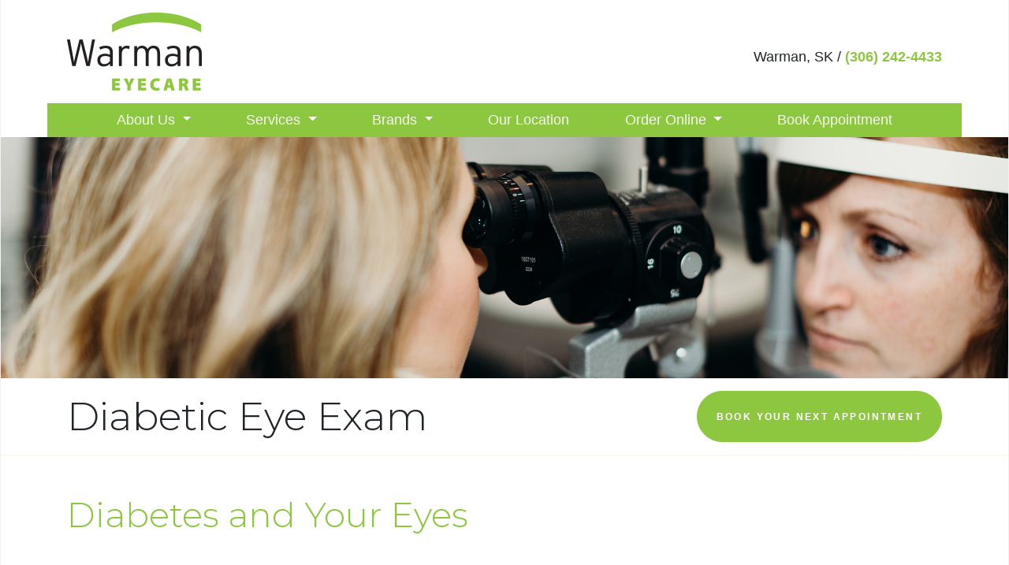

--- FILE ---
content_type: text/html; charset=UTF-8
request_url: https://warmaneyecare.ca/service/eye-issues-diseases/diabetic-eye-exam/
body_size: 19056
content:
<!DOCTYPE html>
<html dir="ltr" lang="en-US">
<head>
	<meta charset="UTF-8">
	<meta http-equiv="X-UA-Compatible" content="IE=edge">
	<meta name="viewport" content="width=device-width, initial-scale=1, shrink-to-fit=no">
	<meta name="mobile-web-app-capable" content="yes">
	<meta name="apple-mobile-web-app-capable" content="yes">
	<meta name="apple-mobile-web-app-title" content="Warman Eyecare - ">
	<link rel="profile" href="https://gmpg.org/xfn/11">
	<link rel="pingback" href="https://warmaneyecare.ca/xmlrpc.php">
	<link rel="shortcut icon" href="https://warmaneyecare.ca/wp-content/uploads/2018/02/TWAVG-Warman-favicon.png">
	<title>Eye Exams for People With Diabetes | Warman Eyecare | Warman Eyecare</title>

		<!-- All in One SEO 4.8.5 - aioseo.com -->
	<meta name="description" content="Diabetes creates unique circumstances within the eyes. Diabetic eyes have a higher rate of macular degeneration, cataracts, and glaucoma. Beyond these ocular diseases, those with diabetes run the risk of developing diabetic retinopathy and diabetic macular edema, which can cause blindness." />
	<meta name="robots" content="max-image-preview:large" />
	<link rel="canonical" href="https://warmaneyecare.ca/service/eye-issues-diseases/diabetic-eye-exam/" />
	<meta name="generator" content="All in One SEO (AIOSEO) 4.8.5" />

		<meta name="google-site-verification" content="FJgeMrSdFjiApNfw_05JykdEPI4o_3rshrIJcIuKArQ" />
		<script type="application/ld+json" class="aioseo-schema">
			{"@context":"https:\/\/schema.org","@graph":[{"@type":"BreadcrumbList","@id":"https:\/\/warmaneyecare.ca\/service\/eye-issues-diseases\/diabetic-eye-exam\/#breadcrumblist","itemListElement":[{"@type":"ListItem","@id":"https:\/\/warmaneyecare.ca#listItem","position":1,"name":"Home","item":"https:\/\/warmaneyecare.ca","nextItem":{"@type":"ListItem","@id":"https:\/\/warmaneyecare.ca\/service\/eye-issues-diseases\/#listItem","name":"Eye Issues &#038; Diseases"}},{"@type":"ListItem","@id":"https:\/\/warmaneyecare.ca\/service\/eye-issues-diseases\/#listItem","position":2,"name":"Eye Issues &#038; Diseases","item":"https:\/\/warmaneyecare.ca\/service\/eye-issues-diseases\/","nextItem":{"@type":"ListItem","@id":"https:\/\/warmaneyecare.ca\/service\/eye-issues-diseases\/diabetic-eye-exam\/#listItem","name":"Diabetic Eye Exam"},"previousItem":{"@type":"ListItem","@id":"https:\/\/warmaneyecare.ca#listItem","name":"Home"}},{"@type":"ListItem","@id":"https:\/\/warmaneyecare.ca\/service\/eye-issues-diseases\/diabetic-eye-exam\/#listItem","position":3,"name":"Diabetic Eye Exam","previousItem":{"@type":"ListItem","@id":"https:\/\/warmaneyecare.ca\/service\/eye-issues-diseases\/#listItem","name":"Eye Issues &#038; Diseases"}}]},{"@type":"Organization","@id":"https:\/\/warmaneyecare.ca\/#organization","name":"Warman Eyecare","url":"https:\/\/warmaneyecare.ca\/","logo":{"@type":"ImageObject","url":"https:\/\/warmaneyecare.ca\/wp-content\/uploads\/2018\/02\/TWAVG-warman-header-logo.png","@id":"https:\/\/warmaneyecare.ca\/service\/eye-issues-diseases\/diabetic-eye-exam\/#organizationLogo","width":171,"height":99},"image":{"@id":"https:\/\/warmaneyecare.ca\/service\/eye-issues-diseases\/diabetic-eye-exam\/#organizationLogo"}},{"@type":"WebPage","@id":"https:\/\/warmaneyecare.ca\/service\/eye-issues-diseases\/diabetic-eye-exam\/#webpage","url":"https:\/\/warmaneyecare.ca\/service\/eye-issues-diseases\/diabetic-eye-exam\/","name":"Eye Exams for People With Diabetes | Warman Eyecare | Warman Eyecare","description":"Diabetes creates unique circumstances within the eyes. Diabetic eyes have a higher rate of macular degeneration, cataracts, and glaucoma. Beyond these ocular diseases, those with diabetes run the risk of developing diabetic retinopathy and diabetic macular edema, which can cause blindness.","inLanguage":"en-US","isPartOf":{"@id":"https:\/\/warmaneyecare.ca\/#website"},"breadcrumb":{"@id":"https:\/\/warmaneyecare.ca\/service\/eye-issues-diseases\/diabetic-eye-exam\/#breadcrumblist"},"datePublished":"2018-01-10T22:05:58+00:00","dateModified":"2023-09-06T16:51:52+00:00"},{"@type":"WebSite","@id":"https:\/\/warmaneyecare.ca\/#website","url":"https:\/\/warmaneyecare.ca\/","name":"Warman Eyecare","inLanguage":"en-US","publisher":{"@id":"https:\/\/warmaneyecare.ca\/#organization"}}]}
		</script>
		<!-- All in One SEO -->

<link rel='dns-prefetch' href='//data.staticfiles.io' />
<link rel='dns-prefetch' href='//fonts.googleapis.com' />
<link rel="alternate" type="application/rss+xml" title="Warman Eyecare &raquo; Feed" href="https://warmaneyecare.ca/feed/" />
<link rel="alternate" type="application/rss+xml" title="Warman Eyecare &raquo; Comments Feed" href="https://warmaneyecare.ca/comments/feed/" />
<script type="text/javascript">
/* <![CDATA[ */
window._wpemojiSettings = {"baseUrl":"https:\/\/s.w.org\/images\/core\/emoji\/15.0.3\/72x72\/","ext":".png","svgUrl":"https:\/\/s.w.org\/images\/core\/emoji\/15.0.3\/svg\/","svgExt":".svg","source":{"concatemoji":"https:\/\/warmaneyecare.ca\/wp-includes\/js\/wp-emoji-release.min.js?ver=6.6.4"}};
/*! This file is auto-generated */
!function(i,n){var o,s,e;function c(e){try{var t={supportTests:e,timestamp:(new Date).valueOf()};sessionStorage.setItem(o,JSON.stringify(t))}catch(e){}}function p(e,t,n){e.clearRect(0,0,e.canvas.width,e.canvas.height),e.fillText(t,0,0);var t=new Uint32Array(e.getImageData(0,0,e.canvas.width,e.canvas.height).data),r=(e.clearRect(0,0,e.canvas.width,e.canvas.height),e.fillText(n,0,0),new Uint32Array(e.getImageData(0,0,e.canvas.width,e.canvas.height).data));return t.every(function(e,t){return e===r[t]})}function u(e,t,n){switch(t){case"flag":return n(e,"\ud83c\udff3\ufe0f\u200d\u26a7\ufe0f","\ud83c\udff3\ufe0f\u200b\u26a7\ufe0f")?!1:!n(e,"\ud83c\uddfa\ud83c\uddf3","\ud83c\uddfa\u200b\ud83c\uddf3")&&!n(e,"\ud83c\udff4\udb40\udc67\udb40\udc62\udb40\udc65\udb40\udc6e\udb40\udc67\udb40\udc7f","\ud83c\udff4\u200b\udb40\udc67\u200b\udb40\udc62\u200b\udb40\udc65\u200b\udb40\udc6e\u200b\udb40\udc67\u200b\udb40\udc7f");case"emoji":return!n(e,"\ud83d\udc26\u200d\u2b1b","\ud83d\udc26\u200b\u2b1b")}return!1}function f(e,t,n){var r="undefined"!=typeof WorkerGlobalScope&&self instanceof WorkerGlobalScope?new OffscreenCanvas(300,150):i.createElement("canvas"),a=r.getContext("2d",{willReadFrequently:!0}),o=(a.textBaseline="top",a.font="600 32px Arial",{});return e.forEach(function(e){o[e]=t(a,e,n)}),o}function t(e){var t=i.createElement("script");t.src=e,t.defer=!0,i.head.appendChild(t)}"undefined"!=typeof Promise&&(o="wpEmojiSettingsSupports",s=["flag","emoji"],n.supports={everything:!0,everythingExceptFlag:!0},e=new Promise(function(e){i.addEventListener("DOMContentLoaded",e,{once:!0})}),new Promise(function(t){var n=function(){try{var e=JSON.parse(sessionStorage.getItem(o));if("object"==typeof e&&"number"==typeof e.timestamp&&(new Date).valueOf()<e.timestamp+604800&&"object"==typeof e.supportTests)return e.supportTests}catch(e){}return null}();if(!n){if("undefined"!=typeof Worker&&"undefined"!=typeof OffscreenCanvas&&"undefined"!=typeof URL&&URL.createObjectURL&&"undefined"!=typeof Blob)try{var e="postMessage("+f.toString()+"("+[JSON.stringify(s),u.toString(),p.toString()].join(",")+"));",r=new Blob([e],{type:"text/javascript"}),a=new Worker(URL.createObjectURL(r),{name:"wpTestEmojiSupports"});return void(a.onmessage=function(e){c(n=e.data),a.terminate(),t(n)})}catch(e){}c(n=f(s,u,p))}t(n)}).then(function(e){for(var t in e)n.supports[t]=e[t],n.supports.everything=n.supports.everything&&n.supports[t],"flag"!==t&&(n.supports.everythingExceptFlag=n.supports.everythingExceptFlag&&n.supports[t]);n.supports.everythingExceptFlag=n.supports.everythingExceptFlag&&!n.supports.flag,n.DOMReady=!1,n.readyCallback=function(){n.DOMReady=!0}}).then(function(){return e}).then(function(){var e;n.supports.everything||(n.readyCallback(),(e=n.source||{}).concatemoji?t(e.concatemoji):e.wpemoji&&e.twemoji&&(t(e.twemoji),t(e.wpemoji)))}))}((window,document),window._wpemojiSettings);
/* ]]> */
</script>
<link rel='stylesheet' id='google-font-stack-css' href='https://fonts.googleapis.com/css?family=Montserrat%3A300%2C400%2C600%7COpen+Sans%3A400%2C700&#038;ver=6.6.4' type='text/css' media='all' />
<link rel='stylesheet' id='sbi_styles-css' href='https://warmaneyecare.ca/wp-content/plugins/instagram-feed/css/sbi-styles.min.css?ver=6.4.3' type='text/css' media='all' />
<style id='wp-emoji-styles-inline-css' type='text/css'>

	img.wp-smiley, img.emoji {
		display: inline !important;
		border: none !important;
		box-shadow: none !important;
		height: 1em !important;
		width: 1em !important;
		margin: 0 0.07em !important;
		vertical-align: -0.1em !important;
		background: none !important;
		padding: 0 !important;
	}
</style>
<link rel='stylesheet' id='wp-block-library-css' href='https://warmaneyecare.ca/wp-includes/css/dist/block-library/style.min.css?ver=6.6.4' type='text/css' media='all' />
<style id='classic-theme-styles-inline-css' type='text/css'>
/*! This file is auto-generated */
.wp-block-button__link{color:#fff;background-color:#32373c;border-radius:9999px;box-shadow:none;text-decoration:none;padding:calc(.667em + 2px) calc(1.333em + 2px);font-size:1.125em}.wp-block-file__button{background:#32373c;color:#fff;text-decoration:none}
</style>
<style id='global-styles-inline-css' type='text/css'>
:root{--wp--preset--aspect-ratio--square: 1;--wp--preset--aspect-ratio--4-3: 4/3;--wp--preset--aspect-ratio--3-4: 3/4;--wp--preset--aspect-ratio--3-2: 3/2;--wp--preset--aspect-ratio--2-3: 2/3;--wp--preset--aspect-ratio--16-9: 16/9;--wp--preset--aspect-ratio--9-16: 9/16;--wp--preset--color--black: #000000;--wp--preset--color--cyan-bluish-gray: #abb8c3;--wp--preset--color--white: #ffffff;--wp--preset--color--pale-pink: #f78da7;--wp--preset--color--vivid-red: #cf2e2e;--wp--preset--color--luminous-vivid-orange: #ff6900;--wp--preset--color--luminous-vivid-amber: #fcb900;--wp--preset--color--light-green-cyan: #7bdcb5;--wp--preset--color--vivid-green-cyan: #00d084;--wp--preset--color--pale-cyan-blue: #8ed1fc;--wp--preset--color--vivid-cyan-blue: #0693e3;--wp--preset--color--vivid-purple: #9b51e0;--wp--preset--gradient--vivid-cyan-blue-to-vivid-purple: linear-gradient(135deg,rgba(6,147,227,1) 0%,rgb(155,81,224) 100%);--wp--preset--gradient--light-green-cyan-to-vivid-green-cyan: linear-gradient(135deg,rgb(122,220,180) 0%,rgb(0,208,130) 100%);--wp--preset--gradient--luminous-vivid-amber-to-luminous-vivid-orange: linear-gradient(135deg,rgba(252,185,0,1) 0%,rgba(255,105,0,1) 100%);--wp--preset--gradient--luminous-vivid-orange-to-vivid-red: linear-gradient(135deg,rgba(255,105,0,1) 0%,rgb(207,46,46) 100%);--wp--preset--gradient--very-light-gray-to-cyan-bluish-gray: linear-gradient(135deg,rgb(238,238,238) 0%,rgb(169,184,195) 100%);--wp--preset--gradient--cool-to-warm-spectrum: linear-gradient(135deg,rgb(74,234,220) 0%,rgb(151,120,209) 20%,rgb(207,42,186) 40%,rgb(238,44,130) 60%,rgb(251,105,98) 80%,rgb(254,248,76) 100%);--wp--preset--gradient--blush-light-purple: linear-gradient(135deg,rgb(255,206,236) 0%,rgb(152,150,240) 100%);--wp--preset--gradient--blush-bordeaux: linear-gradient(135deg,rgb(254,205,165) 0%,rgb(254,45,45) 50%,rgb(107,0,62) 100%);--wp--preset--gradient--luminous-dusk: linear-gradient(135deg,rgb(255,203,112) 0%,rgb(199,81,192) 50%,rgb(65,88,208) 100%);--wp--preset--gradient--pale-ocean: linear-gradient(135deg,rgb(255,245,203) 0%,rgb(182,227,212) 50%,rgb(51,167,181) 100%);--wp--preset--gradient--electric-grass: linear-gradient(135deg,rgb(202,248,128) 0%,rgb(113,206,126) 100%);--wp--preset--gradient--midnight: linear-gradient(135deg,rgb(2,3,129) 0%,rgb(40,116,252) 100%);--wp--preset--font-size--small: 13px;--wp--preset--font-size--medium: 20px;--wp--preset--font-size--large: 36px;--wp--preset--font-size--x-large: 42px;--wp--preset--spacing--20: 0.44rem;--wp--preset--spacing--30: 0.67rem;--wp--preset--spacing--40: 1rem;--wp--preset--spacing--50: 1.5rem;--wp--preset--spacing--60: 2.25rem;--wp--preset--spacing--70: 3.38rem;--wp--preset--spacing--80: 5.06rem;--wp--preset--shadow--natural: 6px 6px 9px rgba(0, 0, 0, 0.2);--wp--preset--shadow--deep: 12px 12px 50px rgba(0, 0, 0, 0.4);--wp--preset--shadow--sharp: 6px 6px 0px rgba(0, 0, 0, 0.2);--wp--preset--shadow--outlined: 6px 6px 0px -3px rgba(255, 255, 255, 1), 6px 6px rgba(0, 0, 0, 1);--wp--preset--shadow--crisp: 6px 6px 0px rgba(0, 0, 0, 1);}:where(.is-layout-flex){gap: 0.5em;}:where(.is-layout-grid){gap: 0.5em;}body .is-layout-flex{display: flex;}.is-layout-flex{flex-wrap: wrap;align-items: center;}.is-layout-flex > :is(*, div){margin: 0;}body .is-layout-grid{display: grid;}.is-layout-grid > :is(*, div){margin: 0;}:where(.wp-block-columns.is-layout-flex){gap: 2em;}:where(.wp-block-columns.is-layout-grid){gap: 2em;}:where(.wp-block-post-template.is-layout-flex){gap: 1.25em;}:where(.wp-block-post-template.is-layout-grid){gap: 1.25em;}.has-black-color{color: var(--wp--preset--color--black) !important;}.has-cyan-bluish-gray-color{color: var(--wp--preset--color--cyan-bluish-gray) !important;}.has-white-color{color: var(--wp--preset--color--white) !important;}.has-pale-pink-color{color: var(--wp--preset--color--pale-pink) !important;}.has-vivid-red-color{color: var(--wp--preset--color--vivid-red) !important;}.has-luminous-vivid-orange-color{color: var(--wp--preset--color--luminous-vivid-orange) !important;}.has-luminous-vivid-amber-color{color: var(--wp--preset--color--luminous-vivid-amber) !important;}.has-light-green-cyan-color{color: var(--wp--preset--color--light-green-cyan) !important;}.has-vivid-green-cyan-color{color: var(--wp--preset--color--vivid-green-cyan) !important;}.has-pale-cyan-blue-color{color: var(--wp--preset--color--pale-cyan-blue) !important;}.has-vivid-cyan-blue-color{color: var(--wp--preset--color--vivid-cyan-blue) !important;}.has-vivid-purple-color{color: var(--wp--preset--color--vivid-purple) !important;}.has-black-background-color{background-color: var(--wp--preset--color--black) !important;}.has-cyan-bluish-gray-background-color{background-color: var(--wp--preset--color--cyan-bluish-gray) !important;}.has-white-background-color{background-color: var(--wp--preset--color--white) !important;}.has-pale-pink-background-color{background-color: var(--wp--preset--color--pale-pink) !important;}.has-vivid-red-background-color{background-color: var(--wp--preset--color--vivid-red) !important;}.has-luminous-vivid-orange-background-color{background-color: var(--wp--preset--color--luminous-vivid-orange) !important;}.has-luminous-vivid-amber-background-color{background-color: var(--wp--preset--color--luminous-vivid-amber) !important;}.has-light-green-cyan-background-color{background-color: var(--wp--preset--color--light-green-cyan) !important;}.has-vivid-green-cyan-background-color{background-color: var(--wp--preset--color--vivid-green-cyan) !important;}.has-pale-cyan-blue-background-color{background-color: var(--wp--preset--color--pale-cyan-blue) !important;}.has-vivid-cyan-blue-background-color{background-color: var(--wp--preset--color--vivid-cyan-blue) !important;}.has-vivid-purple-background-color{background-color: var(--wp--preset--color--vivid-purple) !important;}.has-black-border-color{border-color: var(--wp--preset--color--black) !important;}.has-cyan-bluish-gray-border-color{border-color: var(--wp--preset--color--cyan-bluish-gray) !important;}.has-white-border-color{border-color: var(--wp--preset--color--white) !important;}.has-pale-pink-border-color{border-color: var(--wp--preset--color--pale-pink) !important;}.has-vivid-red-border-color{border-color: var(--wp--preset--color--vivid-red) !important;}.has-luminous-vivid-orange-border-color{border-color: var(--wp--preset--color--luminous-vivid-orange) !important;}.has-luminous-vivid-amber-border-color{border-color: var(--wp--preset--color--luminous-vivid-amber) !important;}.has-light-green-cyan-border-color{border-color: var(--wp--preset--color--light-green-cyan) !important;}.has-vivid-green-cyan-border-color{border-color: var(--wp--preset--color--vivid-green-cyan) !important;}.has-pale-cyan-blue-border-color{border-color: var(--wp--preset--color--pale-cyan-blue) !important;}.has-vivid-cyan-blue-border-color{border-color: var(--wp--preset--color--vivid-cyan-blue) !important;}.has-vivid-purple-border-color{border-color: var(--wp--preset--color--vivid-purple) !important;}.has-vivid-cyan-blue-to-vivid-purple-gradient-background{background: var(--wp--preset--gradient--vivid-cyan-blue-to-vivid-purple) !important;}.has-light-green-cyan-to-vivid-green-cyan-gradient-background{background: var(--wp--preset--gradient--light-green-cyan-to-vivid-green-cyan) !important;}.has-luminous-vivid-amber-to-luminous-vivid-orange-gradient-background{background: var(--wp--preset--gradient--luminous-vivid-amber-to-luminous-vivid-orange) !important;}.has-luminous-vivid-orange-to-vivid-red-gradient-background{background: var(--wp--preset--gradient--luminous-vivid-orange-to-vivid-red) !important;}.has-very-light-gray-to-cyan-bluish-gray-gradient-background{background: var(--wp--preset--gradient--very-light-gray-to-cyan-bluish-gray) !important;}.has-cool-to-warm-spectrum-gradient-background{background: var(--wp--preset--gradient--cool-to-warm-spectrum) !important;}.has-blush-light-purple-gradient-background{background: var(--wp--preset--gradient--blush-light-purple) !important;}.has-blush-bordeaux-gradient-background{background: var(--wp--preset--gradient--blush-bordeaux) !important;}.has-luminous-dusk-gradient-background{background: var(--wp--preset--gradient--luminous-dusk) !important;}.has-pale-ocean-gradient-background{background: var(--wp--preset--gradient--pale-ocean) !important;}.has-electric-grass-gradient-background{background: var(--wp--preset--gradient--electric-grass) !important;}.has-midnight-gradient-background{background: var(--wp--preset--gradient--midnight) !important;}.has-small-font-size{font-size: var(--wp--preset--font-size--small) !important;}.has-medium-font-size{font-size: var(--wp--preset--font-size--medium) !important;}.has-large-font-size{font-size: var(--wp--preset--font-size--large) !important;}.has-x-large-font-size{font-size: var(--wp--preset--font-size--x-large) !important;}
:where(.wp-block-post-template.is-layout-flex){gap: 1.25em;}:where(.wp-block-post-template.is-layout-grid){gap: 1.25em;}
:where(.wp-block-columns.is-layout-flex){gap: 2em;}:where(.wp-block-columns.is-layout-grid){gap: 2em;}
:root :where(.wp-block-pullquote){font-size: 1.5em;line-height: 1.6;}
</style>
<link rel='stylesheet' id='pop-up-animate-css' href='https://warmaneyecare.ca/wp-content/plugins/pop-up-new-master/animation.css?ver=6.6.4' type='text/css' media='all' />
<link rel='stylesheet' id='dcwss-css' href='https://warmaneyecare.ca/wp-content/plugins/wordpress-social-stream/css/dcwss.css?ver=6.6.4' type='text/css' media='all' />
<link rel='stylesheet' id='child-platform-styles-css' href='https://warmaneyecare.ca/wp-content/themes/platform-child/css/child-theme.min.css?ver=0.3.9' type='text/css' media='all' />
<script type="text/javascript" src="https://warmaneyecare.ca/wp-includes/js/jquery/jquery.min.js?ver=3.7.1" id="jquery-core-js"></script>
<script type="text/javascript" src="https://warmaneyecare.ca/wp-includes/js/jquery/jquery-migrate.min.js?ver=3.4.1" id="jquery-migrate-js"></script>
<script type="text/javascript" src="https://data.staticfiles.io/accounts/2903e3-49b9ba-270d6c8b/load.js?ver=6.6.4" id="ActiveDEMAND-Track-js"></script>
<script type="text/javascript" src="https://warmaneyecare.ca/wp-content/plugins/wordpress-social-stream/js/jquery.social.stream.wall.1.6.js?ver=6.6.4" id="dcwss-wall-js"></script>
<script type="text/javascript" src="https://warmaneyecare.ca/wp-content/plugins/wordpress-social-stream/js/jquery.social.stream.1.5.15.min.js?ver=6.6.4" id="dcwss-js"></script>
<script type="text/javascript" src="https://warmaneyecare.ca/wp-content/themes/platform/js/popper.min.js?ver=6.6.4" id="popper-scripts-js"></script>
<link rel="https://api.w.org/" href="https://warmaneyecare.ca/wp-json/" /><link rel="EditURI" type="application/rsd+xml" title="RSD" href="https://warmaneyecare.ca/xmlrpc.php?rsd" />
<meta name="generator" content="WordPress 6.6.4" />
<link rel='shortlink' href='https://warmaneyecare.ca/?p=152' />
<link rel="alternate" title="oEmbed (JSON)" type="application/json+oembed" href="https://warmaneyecare.ca/wp-json/oembed/1.0/embed?url=https%3A%2F%2Fwarmaneyecare.ca%2Fservice%2Feye-issues-diseases%2Fdiabetic-eye-exam%2F" />
<link rel="alternate" title="oEmbed (XML)" type="text/xml+oembed" href="https://warmaneyecare.ca/wp-json/oembed/1.0/embed?url=https%3A%2F%2Fwarmaneyecare.ca%2Fservice%2Feye-issues-diseases%2Fdiabetic-eye-exam%2F&#038;format=xml" />
  <style>
    .entry-header { display: none; }
  </style>

    <div style="display: none;">
    
                    
            
                <div itemscope itemtype="http://schema.org/LocalBusiness">
                    <span itemprop="name">Warman Eyecare</span>
                    <div itemprop="address" itemscope itemtype="http://schema.org/PostalAddress">
                        <span itemprop="streetAddress">1-100 6 Ave S</span>
                        <span itemprop="addressLocality">Warman</span>
                        <span itemprop="addressRegion">SK</span>
                        <span itemprop="postalCode">S0K 0A1</span>
                        <span itemprop="telephone">(306) 242-4433</span>
                    </div>
                    <span itemprop="image">https://warmaneyecare.ca/wp-content/uploads/2018/02/TWAVG-warman-header-logo.png</span>
                    <span itemprop="url">https://warmaneyecare.ca</span>
                    <span itemprop="priceRange"></span>
                </div>

                        
        
    </div>
    <!-- Custom Styling Social Stream -->
<style type="text/css">
.stream li.dcsns-twitter .section-intro,.filter .f-twitter a:hover, .wall-outer .dcsns-toolbar .filter .f-twitter a.iso-active{background-color:#4ec2dc!important;}.stream li.dcsns-facebook .section-intro,.filter .f-facebook a:hover, .wall-outer .dcsns-toolbar .filter .f-facebook a.iso-active{background-color:#3b5998!important;}.stream li.dcsns-google .section-intro,.filter .f-google a:hover, .wall-outer .dcsns-toolbar .filter .f-google a.iso-active{background-color:#2d2d2d!important;}.stream li.dcsns-rss .section-intro,.filter .f-rss a:hover, .wall-outer .dcsns-toolbar .filter .f-rss a.iso-active{background-color:#FF9800!important;}.stream li.dcsns-flickr .section-intro,.filter .f-flickr a:hover, .wall-outer .dcsns-toolbar .filter .f-flickr a.iso-active{background-color:#f90784!important;}.stream li.dcsns-delicious .section-intro,.filter .f-delicious a:hover, .wall-outer .dcsns-toolbar .filter .f-delicious a.iso-active{background-color:#3271CB!important;}.stream li.dcsns-youtube .section-intro,.filter .f-youtube a:hover, .wall-outer .dcsns-toolbar .filter .f-youtube a.iso-active{background-color:#DF1F1C!important;}.stream li.dcsns-pinterest .section-intro,.filter .f-pinterest a:hover, .wall-outer .dcsns-toolbar .filter .f-pinterest a.iso-active{background-color:#CB2528!important;}.stream li.dcsns-lastfm .section-intro,.filter .f-lastfm a:hover, .wall-outer .dcsns-toolbar .filter .f-lastfm a.iso-active{background-color:#C90E12!important;}.stream li.dcsns-dribbble .section-intro,.filter .f-dribbble a:hover, .wall-outer .dcsns-toolbar .filter .f-dribbble a.iso-active{background-color:#F175A8!important;}.stream li.dcsns-vimeo .section-intro,.filter .f-vimeo a:hover, .wall-outer .dcsns-toolbar .filter .f-vimeo a.iso-active{background-color:#4EBAFF!important;}.stream li.dcsns-stumbleupon .section-intro,.filter .f-stumbleupon a:hover, .wall-outer .dcsns-toolbar .filter .f-stumbleupon a.iso-active{background-color:#EB4924!important;}.stream li.dcsns-deviantart .section-intro,.filter .f-deviantart a:hover, .wall-outer .dcsns-toolbar .filter .f-deviantart a.iso-active{background-color:#607365!important;}.stream li.dcsns-tumblr .section-intro,.filter .f-tumblr a:hover, .wall-outer .dcsns-toolbar .filter .f-tumblr a.iso-active{background-color:#385774!important;}.stream li.dcsns-instagram .section-intro,.filter .f-instagram a:hover, .wall-outer .dcsns-toolbar .filter .f-instagram a.iso-active{background-color:#413A33!important;}.wall-outer .dcsns-toolbar .filter li a {background:#777;}.dcwss.dc-wall .stream li {width: 320px!important; margin: 0px 15px 15px 0px!important;}</style>
<link rel="icon" href="https://warmaneyecare.ca/wp-content/uploads/2018/02/TWAVG-Warman-favicon-150x150.png" sizes="32x32" />
<link rel="icon" href="https://warmaneyecare.ca/wp-content/uploads/2018/02/TWAVG-Warman-favicon.png" sizes="192x192" />
<link rel="apple-touch-icon" href="https://warmaneyecare.ca/wp-content/uploads/2018/02/TWAVG-Warman-favicon.png" />
<meta name="msapplication-TileImage" content="https://warmaneyecare.ca/wp-content/uploads/2018/02/TWAVG-Warman-favicon.png" />
		<style type="text/css" id="wp-custom-css">
			.card-body .icon-website{
	display:none;
} 
.emergency-number {
	pointer-events: none;
}
.google-reviews .icon {
	font-size: 30px;
  color: #8dc63f;
}

.entry-header {
	display: block;
}

.entry-header .updated:not(.published) {
	display: none;
}

#single-wrapper .entry-header .entry-title {
	display: none;
}

		</style>
			<p class="d-none">(306) 700-3471</p>
  
    <!-- Google Tag Manager -->
    <script>(function(w,d,s,l,i){w[l]=w[l]||[];w[l].push({'gtm.start':
    new Date().getTime(),event:'gtm.js'});var f=d.getElementsByTagName(s)[0],
    j=d.createElement(s),dl=l!='dataLayer'?'&l='+l:'';j.async=true;j.src=
    'https://www.googletagmanager.com/gtm.js?id='+i+dl;f.parentNode.insertBefore(j,f);
  })(window,document,'script','dataLayer','GTM-TH6TZ73');</script>
    <!-- End Google Tag Manager -->

  
</head>

<body class="service-template-default single single-service postid-152 wp-custom-logo group-blog">
		
	<!--<div class="alert alert-danger text-center mb-0 rounded-0" role="alert">
	  <a href="/wp-content/uploads/2021/04/Website-Update_-2021.pdf" target="_blank" rel="noopener" class="text-danger">
		  How Warman Eyecare is responding to the COVID-19 Pandemic
	  </a>
	</div>-->
	
	<!-- <div class="alert alert-dark text-center mb-0 rounded-0" role="alert">
	  <a href="https://vision.store/yxevision/en/" target="_blank" rel="noopener" class="text-dark">
		  View Online Store
	  </a>
	</div> -->
	
	
  
    <!-- Google Tag Manager (noscript) -->
    <noscript><iframe src="https://www.googletagmanager.com/ns.html?id=GTM-TH6TZ73"
    height="0" width="0" style="display:none;visibility:hidden"></iframe></noscript>
    <!-- End Google Tag Manager (noscript) -->

  
<svg style="position: absolute; width: 0; height: 0; overflow: hidden" version="1.1" xmlns="http://www.w3.org/2000/svg" xmlns:xlink="http://www.w3.org/1999/xlink">
  <defs>

  
      
<title>facebook</title>


<title>twitter</title>


<title>pinterest</title>


<title>instagram</title>


<title>google-plus</title>


<title>linkedin-square</title>


    
  <linearGradient id="MyGradient">
    <stop offset="0%"  stop-color="#a09279"/>
    <stop offset="50%"  stop-color="#ded0b0"/>
    <stop offset="100%" stop-color="#a09279"/>
  </linearGradient>

  <symbol id="icon-chevron-down" viewBox="0 0 20 32">
  <title>chevron-down</title>
  <path d="M16 10l-6 6-6-6-4 4 10 10 10-10-4-4z"></path>
  </symbol>

  <symbol id="icon-x" viewBox="0 0 20 32">
  <title>x</title>
  <path d="M20 10l-4-4-6 6-6-6-4 4 6 6-6 6 4 4 6-6 6 6 4-4-6-6 6-6z"></path>
  </symbol>

  <symbol id="icon-youtube" viewBox="0 0 24 28">
  <title>youtube</title>
  <path d="M15.172 19.437v3.297c0 0.703-0.203 1.047-0.609 1.047-0.234 0-0.469-0.109-0.703-0.344v-4.703c0.234-0.234 0.469-0.344 0.703-0.344 0.406 0 0.609 0.359 0.609 1.047zM20.453 19.453v0.719h-1.406v-0.719c0-0.703 0.234-1.062 0.703-1.062s0.703 0.359 0.703 1.062zM5.359 16.047h1.672v-1.469h-4.875v1.469h1.641v8.891h1.563v-8.891zM9.859 24.938h1.391v-7.719h-1.391v5.906c-0.313 0.438-0.609 0.656-0.891 0.656-0.187 0-0.297-0.109-0.328-0.328-0.016-0.047-0.016-0.219-0.016-0.547v-5.688h-1.391v6.109c0 0.547 0.047 0.906 0.125 1.141 0.125 0.391 0.453 0.578 0.906 0.578 0.5 0 1.031-0.313 1.594-0.953v0.844zM16.562 22.625v-3.078c0-0.719-0.031-1.234-0.141-1.547-0.172-0.578-0.562-0.875-1.109-0.875-0.516 0-1 0.281-1.453 0.844v-3.391h-1.391v10.359h1.391v-0.75c0.469 0.578 0.953 0.859 1.453 0.859 0.547 0 0.938-0.297 1.109-0.859 0.109-0.328 0.141-0.844 0.141-1.563zM21.844 22.469v-0.203h-1.422c0 0.562-0.016 0.875-0.031 0.953-0.078 0.375-0.281 0.562-0.625 0.562-0.484 0-0.719-0.359-0.719-1.078v-1.359h2.797v-1.609c0-0.828-0.141-1.422-0.422-1.813-0.406-0.531-0.953-0.797-1.656-0.797-0.719 0-1.266 0.266-1.672 0.797-0.297 0.391-0.438 0.984-0.438 1.813v2.703c0 0.828 0.156 1.437 0.453 1.813 0.406 0.531 0.953 0.797 1.687 0.797s1.313-0.281 1.687-0.828c0.172-0.25 0.297-0.531 0.328-0.844 0.031-0.141 0.031-0.453 0.031-0.906zM12.344 8.203v-3.281c0-0.719-0.203-1.078-0.672-1.078-0.453 0-0.672 0.359-0.672 1.078v3.281c0 0.719 0.219 1.094 0.672 1.094 0.469 0 0.672-0.375 0.672-1.094zM23.578 19.938c0 1.797-0.016 3.719-0.406 5.469-0.297 1.234-1.297 2.141-2.5 2.266-2.875 0.328-5.781 0.328-8.672 0.328s-5.797 0-8.672-0.328c-1.203-0.125-2.219-1.031-2.5-2.266-0.406-1.75-0.406-3.672-0.406-5.469v0c0-1.813 0.016-3.719 0.406-5.469 0.297-1.234 1.297-2.141 2.516-2.281 2.859-0.313 5.766-0.313 8.656-0.313s5.797 0 8.672 0.313c1.203 0.141 2.219 1.047 2.5 2.281 0.406 1.75 0.406 3.656 0.406 5.469zM7.984 0h1.594l-1.891 6.234v4.234h-1.563v-4.234c-0.141-0.766-0.453-1.859-0.953-3.313-0.344-0.969-0.688-1.953-1.016-2.922h1.656l1.109 4.109zM13.766 5.203v2.734c0 0.828-0.141 1.453-0.438 1.844-0.391 0.531-0.938 0.797-1.656 0.797-0.703 0-1.25-0.266-1.641-0.797-0.297-0.406-0.438-1.016-0.438-1.844v-2.734c0-0.828 0.141-1.437 0.438-1.828 0.391-0.531 0.938-0.797 1.641-0.797 0.719 0 1.266 0.266 1.656 0.797 0.297 0.391 0.438 1 0.438 1.828zM19 2.672v7.797h-1.422v-0.859c-0.562 0.656-1.094 0.969-1.609 0.969-0.453 0-0.781-0.187-0.922-0.578-0.078-0.234-0.125-0.609-0.125-1.172v-6.156h1.422v5.734c0 0.328 0 0.516 0.016 0.547 0.031 0.219 0.141 0.344 0.328 0.344 0.281 0 0.578-0.219 0.891-0.672v-5.953h1.422z"></path>
  </symbol>
	  
	  <!-- Full Star FontAwesome -->
    <symbol id="icon-star" viewBox="0 0 26 28">
    <title>star</title>
    <path d="M26 10.109c0 0.281-0.203 0.547-0.406 0.75l-5.672 5.531 1.344 7.812c0.016 0.109 0.016 0.203 0.016 0.313 0 0.406-0.187 0.781-0.641 0.781-0.219 0-0.438-0.078-0.625-0.187l-7.016-3.687-7.016 3.687c-0.203 0.109-0.406 0.187-0.625 0.187-0.453 0-0.656-0.375-0.656-0.781 0-0.109 0.016-0.203 0.031-0.313l1.344-7.812-5.688-5.531c-0.187-0.203-0.391-0.469-0.391-0.75 0-0.469 0.484-0.656 0.875-0.719l7.844-1.141 3.516-7.109c0.141-0.297 0.406-0.641 0.766-0.641s0.625 0.344 0.766 0.641l3.516 7.109 7.844 1.141c0.375 0.063 0.875 0.25 0.875 0.719z"></path>
    </symbol>

  <symbol id="icon-website" viewBox="0 0 32 32">
  <title>website</title>
  <path d="M15 2c-8.284 0-15 6.716-15 15s6.716 15 15 15c8.284 0 15-6.716 15-15s-6.716-15-15-15zM23.487 22c0.268-1.264 0.437-2.606 0.492-4h3.983c-0.104 1.381-0.426 2.722-0.959 4h-3.516zM6.513 12c-0.268 1.264-0.437 2.606-0.492 4h-3.983c0.104-1.381 0.426-2.722 0.959-4h3.516zM21.439 12c0.3 1.28 0.481 2.62 0.54 4h-5.979v-4h5.439zM16 10v-5.854c0.456 0.133 0.908 0.355 1.351 0.668 0.831 0.586 1.625 1.488 2.298 2.609 0.465 0.775 0.867 1.638 1.203 2.578h-4.852zM10.351 7.422c0.673-1.121 1.467-2.023 2.298-2.609 0.443-0.313 0.895-0.535 1.351-0.668v5.854h-4.852c0.336-0.94 0.738-1.803 1.203-2.578zM14 12v4h-5.979c0.059-1.38 0.24-2.72 0.54-4h5.439zM2.997 22c-0.533-1.278-0.854-2.619-0.959-4h3.983c0.055 1.394 0.224 2.736 0.492 4h-3.516zM8.021 18h5.979v4h-5.439c-0.3-1.28-0.481-2.62-0.54-4zM14 24v5.854c-0.456-0.133-0.908-0.355-1.351-0.668-0.831-0.586-1.625-1.488-2.298-2.609-0.465-0.775-0.867-1.638-1.203-2.578h4.852zM19.649 26.578c-0.673 1.121-1.467 2.023-2.298 2.609-0.443 0.312-0.895 0.535-1.351 0.668v-5.854h4.852c-0.336 0.94-0.738 1.802-1.203 2.578zM16 22v-4h5.979c-0.059 1.38-0.24 2.72-0.54 4h-5.439zM23.98 16c-0.055-1.394-0.224-2.736-0.492-4h3.516c0.533 1.278 0.855 2.619 0.959 4h-3.983zM25.958 10h-2.997c-0.582-1.836-1.387-3.447-2.354-4.732 1.329 0.636 2.533 1.488 3.585 2.54 0.671 0.671 1.261 1.404 1.766 2.192zM5.808 7.808c1.052-1.052 2.256-1.904 3.585-2.54-0.967 1.285-1.771 2.896-2.354 4.732h-2.997c0.504-0.788 1.094-1.521 1.766-2.192zM4.042 24h2.997c0.583 1.836 1.387 3.447 2.354 4.732-1.329-0.636-2.533-1.488-3.585-2.54-0.671-0.671-1.261-1.404-1.766-2.192zM24.192 26.192c-1.052 1.052-2.256 1.904-3.585 2.54 0.967-1.285 1.771-2.896 2.354-4.732h2.997c-0.504 0.788-1.094 1.521-1.766 2.192z"></path>
  </symbol>

  <symbol id="icon-phone" viewBox="0 0 32 32">
  <title>phone</title>
  <path d="M22 20c-2 2-2 4-4 4s-4-2-6-4-4-4-4-6 2-2 4-4-4-8-6-8-6 6-6 6c0 4 4.109 12.109 8 16s12 8 16 8c0 0 6-4 6-6s-6-8-8-6z"></path>
  </symbol>

  <symbol id="icon-location" viewBox="0 0 32 32">
  <title>location</title>
  <path d="M16 0c-5.523 0-10 4.477-10 10 0 10 10 22 10 22s10-12 10-22c0-5.523-4.477-10-10-10zM16 16c-3.314 0-6-2.686-6-6s2.686-6 6-6 6 2.686 6 6-2.686 6-6 6z"></path>
  </symbol>

  <symbol id="icon-share" viewBox="0 0 32 32">
  <title>share</title>
  <path d="M27 22c-1.411 0-2.685 0.586-3.594 1.526l-13.469-6.734c0.041-0.258 0.063-0.522 0.063-0.791s-0.022-0.534-0.063-0.791l13.469-6.734c0.909 0.94 2.183 1.526 3.594 1.526 2.761 0 5-2.239 5-5s-2.239-5-5-5-5 2.239-5 5c0 0.269 0.022 0.534 0.063 0.791l-13.469 6.734c-0.909-0.94-2.183-1.526-3.594-1.526-2.761 0-5 2.239-5 5s2.239 5 5 5c1.411 0 2.685-0.586 3.594-1.526l13.469 6.734c-0.041 0.258-0.063 0.522-0.063 0.791 0 2.761 2.239 5 5 5s5-2.239 5-5c0-2.761-2.239-5-5-5z"></path>
  </symbol>

  <symbol id="icon-chevron-thin-right" viewBox="0 0 20 20">
  <title>chevron-thin-right</title>
  <path d="M13.25 10l-7.141-7.42c-0.268-0.27-0.268-0.707 0-0.979 0.268-0.27 0.701-0.27 0.969 0l7.83 7.908c0.268 0.271 0.268 0.709 0 0.979l-7.83 7.908c-0.268 0.271-0.701 0.27-0.969 0s-0.268-0.707 0-0.979l7.141-7.417z"></path>
  </symbol>

  <symbol id="icon-calendar" viewBox="0 0 26 28">
  <title>calendar</title>
  <path d="M2 26h4.5v-4.5h-4.5v4.5zM7.5 26h5v-4.5h-5v4.5zM2 20.5h4.5v-5h-4.5v5zM7.5 20.5h5v-5h-5v5zM2 14.5h4.5v-4.5h-4.5v4.5zM13.5 26h5v-4.5h-5v4.5zM7.5 14.5h5v-4.5h-5v4.5zM19.5 26h4.5v-4.5h-4.5v4.5zM13.5 20.5h5v-5h-5v5zM8 7v-4.5c0-0.266-0.234-0.5-0.5-0.5h-1c-0.266 0-0.5 0.234-0.5 0.5v4.5c0 0.266 0.234 0.5 0.5 0.5h1c0.266 0 0.5-0.234 0.5-0.5zM19.5 20.5h4.5v-5h-4.5v5zM13.5 14.5h5v-4.5h-5v4.5zM19.5 14.5h4.5v-4.5h-4.5v4.5zM20 7v-4.5c0-0.266-0.234-0.5-0.5-0.5h-1c-0.266 0-0.5 0.234-0.5 0.5v4.5c0 0.266 0.234 0.5 0.5 0.5h1c0.266 0 0.5-0.234 0.5-0.5zM26 6v20c0 1.094-0.906 2-2 2h-22c-1.094 0-2-0.906-2-2v-20c0-1.094 0.906-2 2-2h2v-1.5c0-1.375 1.125-2.5 2.5-2.5h1c1.375 0 2.5 1.125 2.5 2.5v1.5h6v-1.5c0-1.375 1.125-2.5 2.5-2.5h1c1.375 0 2.5 1.125 2.5 2.5v1.5h2c1.094 0 2 0.906 2 2z"></path>
  </symbol>

  
  <symbol id="icon-sunglasses" viewBox="0 0 32 32">
  <title>sunglasses</title>
  <path d="M15.018 12.975c-4.367-1.204-10.525-1.147-13.693-0.614-0.383 0.064-0.443 1.823-0.102 1.884 0.626 0.253 0.893 0.885 0.893 0.885s0.187 0.561 0.73 2.841c0.543 2.28 1.837 2.554 1.837 2.554s1.584 0.392 3.412 0.392c1.827 0 2.921-0.083 4.091-0.668s1.682-2.216 1.682-2.216c0 0 0.59-1.405 0.996-2.73 0.127-0.416 2.065-0.416 2.192 0 0.406 1.326 0.996 2.73 0.996 2.73s0.512 1.63 1.682 2.216c1.17 0.585 2.264 0.668 4.091 0.668s3.412-0.392 3.412-0.392c0 0 1.294-0.273 1.837-2.554s0.73-2.841 0.73-2.841c0 0 0.267-0.632 0.893-0.885 0.34-0.062 0.28-1.82-0.102-1.884-3.168-0.534-9.325-0.59-13.693 0.614-0.296 0.068-1.586 0.068-1.882 0z"></path>
  </symbol>

  <symbol id="icon-eye" viewBox="0 0 32 32">
  <title>eye</title>
  <path d="M16 6c-6.979 0-13.028 4.064-16 10 2.972 5.936 9.021 10 16 10s13.027-4.064 16-10c-2.972-5.936-9.021-10-16-10zM23.889 11.303c1.88 1.199 3.473 2.805 4.67 4.697-1.197 1.891-2.79 3.498-4.67 4.697-2.362 1.507-5.090 2.303-7.889 2.303s-5.527-0.796-7.889-2.303c-1.88-1.199-3.473-2.805-4.67-4.697 1.197-1.891 2.79-3.498 4.67-4.697 0.122-0.078 0.246-0.154 0.371-0.228-0.311 0.854-0.482 1.776-0.482 2.737 0 4.418 3.582 8 8 8s8-3.582 8-8c0-0.962-0.17-1.883-0.482-2.737 0.124 0.074 0.248 0.15 0.371 0.228v0zM16 13c0 1.657-1.343 3-3 3s-3-1.343-3-3 1.343-3 3-3 3 1.343 3 3z"></path>
  </symbol>

  
  </defs>
</svg>

<style>

.icon {
  display: inline-block;
  width: 1em;
  height: 1em;
  stroke-width: 0;
  stroke: currentColor;
  fill: currentColor;
}

</style>
<!-- Variants Condition goes here -->
	
		
			<!-- Defualt Header -->

<header class="hidden-small bg-white py-3">
  <div class="container">
    <div class="row">
      <div class="col-6">
        <a href="/">
          <img class="img-fluid" src="https://warmaneyecare.ca/wp-content/uploads/2018/02/TWAVG-warman-header-logo.png" alt="Site Logo">
        </a>
      </div>
      <div class="col-6 text-right">
          <ul class="list-inline social-icons">

  	
                    <li class="list-inline-item"><a href="https://www.facebook.com/warmaneyecare/" target="_blank"></a></li>
      
                    <li class="list-inline-item"><a href="https://twitter.com/warmaneyecare" target="_blank"></a></li>
      
            
                    <li class="list-inline-item"><a href="https://www.instagram.com/warmaneyecare/" target="_blank"></a></li>
      
            
            
  	
  </ul>
                
              <p>Warman, SK / <a href="tel:+13062424433">(306) 242-4433</a></p>

                    </div>
    </div>
  </div>
</header>

<div class="hfeed site" id="page">

	<!-- ******************* The Navbar Area ******************* -->
	<div class="wrapper-fluid wrapper-navbar" id="wrapper-navbar">

		<a class="skip-link screen-reader-text sr-only" href="#content">Skip to content</a>

		<nav class="nav-primary navbar navbar-expand-md" data-toggle="affix">

			<div class="container navbar-container">

                <a class="navbar-brand d-block d-sm-block d-md-none d-lg-none d-xl-none" href="/"><img src="https://warmaneyecare.ca/wp-content/uploads/2018/02/TWAVG-warman-header-logo.png" class="img-fluid d-block" alt="Company Logo"></a>

				<button class="navbar-toggler collapsed" type="button" data-toggle="collapse" data-target="#navbarNavDropdown" aria-controls="navbarNavDropdown" aria-expanded="false" aria-label="Toggle navigation">
					<!-- <span class="navbar-toggler-icon"></span> -->

          <div class="hamburger d-flex flex-column justify-content-around text-center">
            <div class="hamburger__patty"></div>
            <div class="hamburger__patty"></div>
            <div class="hamburger__patty"></div>
          </div>

				</button>

				<!-- The WordPress Menu goes here -->
				<div id="navbarNavDropdown" class="collapse navbar-collapse"><ul id="main-menu" class="navbar-nav justify-content-between d-flex"><li id="menu-item-2311" class="menu-item menu-item-type-custom menu-item-object-custom menu-item-has-children nav-item menu-item-2311 dropdown"><a title="About Us" href="#" data-toggle="dropdown" class="nav-link dropdown-toggle">About Us <span class="caret"></span></a>
<ul class=" dropdown-menu" role="menu">
	<li id="menu-item-132" class="menu-item menu-item-type-post_type menu-item-object-page nav-item menu-item-132"><a title="About Us" href="https://warmaneyecare.ca/our-practice/" class="nav-link">About Us</a></li>
	<li id="menu-item-2310" class="menu-item menu-item-type-post_type menu-item-object-page current_page_parent nav-item menu-item-2310"><a title="Blog" href="https://warmaneyecare.ca/blog/" class="nav-link">Blog</a></li>
</ul>
</li>
<li id="menu-item-157" class="menu-item menu-item-type-custom menu-item-object-custom current-menu-ancestor current-menu-parent menu-item-has-children nav-item menu-item-157 dropdown"><a title="Services" href="#" data-toggle="dropdown" class="nav-link dropdown-toggle">Services <span class="caret"></span></a>
<ul class=" dropdown-menu" role="menu">
	<li class="dropdown-header" role="presentation">Eye Exams</li>
	<li id="menu-item-174" class="menu-item menu-item-type-post_type menu-item-object-service nav-item menu-item-174"><a title="Adult Eye Exams" href="https://warmaneyecare.ca/service/eye-exams/adult-eye-exams/" class="nav-link">Adult Eye Exams</a></li>
	<li id="menu-item-175" class="menu-item menu-item-type-post_type menu-item-object-service nav-item menu-item-175"><a title="Children’s Eye Exams" href="https://warmaneyecare.ca/service/eye-exams/childrens-eye-exams/" class="nav-link">Children’s Eye Exams</a></li>
	<li id="menu-item-177" class="menu-item menu-item-type-post_type menu-item-object-service nav-item menu-item-177"><a title="Senior’s Eye Exams" href="https://warmaneyecare.ca/service/eye-exams/seniors-eye-exams/" class="nav-link">Senior’s Eye Exams</a></li>
	<li id="menu-item-176" class="menu-item menu-item-type-post_type menu-item-object-service nav-item menu-item-176"><a title="Contact Lens &#038; Fittings" href="https://warmaneyecare.ca/service/eye-exams/contact-lens-fittings/" class="nav-link">Contact Lens &#038; Fittings</a></li>
	<li id="menu-item-171" class="menu-item menu-item-type-post_type menu-item-object-service nav-item menu-item-171"><a title="Emergency Services" href="https://warmaneyecare.ca/service/emergency-services/" class="nav-link">Emergency Services</a></li>
	<li class="dropdown-header" role="presentation">Specialty Services</li>
	<li id="menu-item-170" class="menu-item menu-item-type-post_type menu-item-object-service nav-item menu-item-170"><a title="Laser Eye Surgery Consultation" href="https://warmaneyecare.ca/service/specialty-services/laser-eye-surgery-consultation/" class="nav-link">Laser Eye Surgery Consultation</a></li>
	<li id="menu-item-169" class="menu-item menu-item-type-post_type menu-item-object-service nav-item menu-item-169"><a title="Sports, Safety &#038; Specialty Eyewear" href="https://warmaneyecare.ca/service/specialty-services/sports-safety-specialty-eyewear/" class="nav-link">Sports, Safety &#038; Specialty Eyewear</a></li>
	<li id="menu-item-168" class="menu-item menu-item-type-post_type menu-item-object-service nav-item menu-item-168"><a title="Myopia Control" href="https://warmaneyecare.ca/service/specialty-services/myopia-control/" class="nav-link">Myopia Control</a></li>
	<li class="dropdown-header" role="presentation">Eye Issues &#038; Diseases</li>
	<li id="menu-item-159" class="menu-item menu-item-type-post_type menu-item-object-service nav-item menu-item-159"><a title="Glaucoma Testing &#038; Management" href="https://warmaneyecare.ca/service/eye-issues-diseases/glaucoma-testing-management/" class="nav-link">Glaucoma Testing &#038; Management</a></li>
	<li id="menu-item-160" class="menu-item menu-item-type-post_type menu-item-object-service nav-item menu-item-160"><a title="Flashes &#038; Floaters" href="https://warmaneyecare.ca/service/eye-issues-diseases/flashes-floaters/" class="nav-link">Flashes &#038; Floaters</a></li>
	<li id="menu-item-161" class="menu-item menu-item-type-post_type menu-item-object-service nav-item menu-item-161"><a title="Dry Eye Treatment" href="https://warmaneyecare.ca/service/eye-issues-diseases/dry-eye-treatment/" class="nav-link">Dry Eye Treatment</a></li>
	<li id="menu-item-2507" class="menu-item menu-item-type-custom menu-item-object-custom nav-item menu-item-2507"><a title="MacuMira Dry AMD Treatment" href="/service/eye-issues-diseases/macumira-dry-amd-treatment/" class="nav-link">MacuMira Dry AMD Treatment</a></li>
	<li id="menu-item-162" class="menu-item menu-item-type-post_type menu-item-object-service nav-item menu-item-162"><a title="Digital Eye Strain" href="https://warmaneyecare.ca/service/eye-issues-diseases/digital-eye-strain/" class="nav-link">Digital Eye Strain</a></li>
	<li id="menu-item-163" class="menu-item menu-item-type-post_type menu-item-object-service current-menu-item nav-item menu-item-163 active"><a title="Diabetic Eye Exam" href="https://warmaneyecare.ca/service/eye-issues-diseases/diabetic-eye-exam/" class="nav-link">Diabetic Eye Exam</a></li>
	<li id="menu-item-164" class="menu-item menu-item-type-post_type menu-item-object-service nav-item menu-item-164"><a title="Conjunctivitis (Red Eye)" href="https://warmaneyecare.ca/service/eye-issues-diseases/conjunctivitis-red-eye/" class="nav-link">Conjunctivitis (Red Eye)</a></li>
	<li id="menu-item-165" class="menu-item menu-item-type-post_type menu-item-object-service nav-item menu-item-165"><a title="Cataract Exam &#038; Management" href="https://warmaneyecare.ca/service/eye-issues-diseases/cataract-exam-management/" class="nav-link">Cataract Exam &#038; Management</a></li>
	<li id="menu-item-166" class="menu-item menu-item-type-post_type menu-item-object-service nav-item menu-item-166"><a title="Age-Related Macular Degeneration" href="https://warmaneyecare.ca/service/eye-issues-diseases/age-related-macular-degeneration/" class="nav-link">Age-Related Macular Degeneration</a></li>
</ul>
</li>
<li id="menu-item-95" class="menu-item menu-item-type-custom menu-item-object-custom menu-item-has-children nav-item menu-item-95 dropdown"><a title="dropdown-header" href="#" data-toggle="dropdown" class="nav-link dropdown-toggle">Brands <span class="caret"></span></a>
<ul class=" dropdown-menu" role="menu">
	<li id="menu-item-259" class="menu-item menu-item-type-post_type menu-item-object-brand_page nav-item menu-item-259"><a title="All Brands" href="https://warmaneyecare.ca/brands/all-brands/" class="nav-link">All Brands</a></li>
	<li id="menu-item-258" class="menu-item menu-item-type-post_type menu-item-object-brand_page nav-item menu-item-258"><a title="Eyeglass Frames" href="https://warmaneyecare.ca/brands/eyeglass-frames/" class="nav-link">Eyeglass Frames</a></li>
	<li id="menu-item-257" class="menu-item menu-item-type-post_type menu-item-object-brand_page nav-item menu-item-257"><a title="Eyeglass Lenses" href="https://warmaneyecare.ca/brands/eyeglass-lenses/" class="nav-link">Eyeglass Lenses</a></li>
	<li id="menu-item-256" class="menu-item menu-item-type-post_type menu-item-object-brand_page nav-item menu-item-256"><a title="Contact Lenses" href="https://warmaneyecare.ca/brands/contact-lenses/" class="nav-link">Contact Lenses</a></li>
	<li id="menu-item-255" class="menu-item menu-item-type-post_type menu-item-object-brand_page nav-item menu-item-255"><a title="Sunglasses" href="https://warmaneyecare.ca/brands/sunglasses/" class="nav-link">Sunglasses</a></li>
</ul>
</li>
<li id="menu-item-181" class="menu-item menu-item-type-post_type menu-item-object-location nav-item menu-item-181"><a title="Our Location" href="https://warmaneyecare.ca/location/warman/" class="nav-link">Our Location</a></li>
<li id="menu-item-1745" class="menu-item menu-item-type-custom menu-item-object-custom menu-item-has-children nav-item menu-item-1745 dropdown"><a title="Order Online" href="#" data-toggle="dropdown" class="nav-link dropdown-toggle">Order Online <span class="caret"></span></a>
<ul class=" dropdown-menu" role="menu">
	<li id="menu-item-1743" class="menu-item menu-item-type-post_type menu-item-object-page nav-item menu-item-1743"><a title="Order Contacts" href="https://warmaneyecare.ca/order-contacts/" class="nav-link">Order Contacts</a></li>
</ul>
</li>
<li id="menu-item-91" class="menu-item menu-item-type-post_type menu-item-object-page nav-item menu-item-91"><a title="Book Appointment" href="https://warmaneyecare.ca/request-appointment/" class="nav-link">Book Appointment</a></li>
</ul></div>
			</div><!-- .container -->

		</nav><!-- .site-navigation -->

	</div><!-- .wrapper-navbar end -->

		
		
		
	<!-- Variants Ends Here -->

        
    
    
      
    
    
      
    
    <img width="1920" height="460" src="https://warmaneyecare.ca/wp-content/uploads/2018/02/Warman-eyeissues-1920x460.jpg" class="img-fluid d-block mx-auto" alt="" decoding="async" loading="lazy" srcset="https://warmaneyecare.ca/wp-content/uploads/2018/02/Warman-eyeissues.jpg 1920w, https://warmaneyecare.ca/wp-content/uploads/2018/02/Warman-eyeissues-300x72.jpg 300w, https://warmaneyecare.ca/wp-content/uploads/2018/02/Warman-eyeissues-768x184.jpg 768w, https://warmaneyecare.ca/wp-content/uploads/2018/02/Warman-eyeissues-1024x245.jpg 1024w" sizes="(max-width: 1920px) 100vw, 1920px" />
      
    
    
      
    
    
      
    
    
      
    
    
      
    
    
  
  

  <section class="page-title ">
    <div class="">
      <div class="container">
        <div class="row">
          <div class="col-12 title-wrap py-3">

          	
              			  
			  		<span class="title">Diabetic Eye Exam</span>			  
			  								<div class="btn-wrap">
						  							<a class="btn btn-primary w-100" href="/request-appointment">Book Your Next Appointment</a>
						  						</div>
			  		
                
          	
          </div>
        </div>
      </div>
    </div>
  </section>



  <section class="page-heading pt-5 pb-3">
    <div class="container">
      <div class="row">
        <div class="col-12">
                    <h1 class="page-h1 ">Diabetes and Your Eyes</h1>
        </div>
      </div>
    </div>
  </section>

     <section class="pt-4 pb-5 bg-white  " >
      <div class="container"><div class="row">
<div class="col-12 ">

  
  <p>Diabetes can affect many different areas of your body, <a href="https://nei.nih.gov/health/diabetic/retinopathy" target="_blank" rel="noopener">including your eyes.</a> Patients with diabetes are at risk for a diabetic eye disease, which is an umbrella term used to describe a variety of eye issues that stem from diabetes. Most eye diseases related to diabetes develop slowly over time, and may not exhibit noticeable symptoms. For this reason eye exams are extremely important, as they allow your eye doctor to catch problems before they progress too far.</p>
<p><strong>It is strongly recommended that patients with diabetes undergo a comprehensive eye exam at least once per year.</strong></p>
<p>Diabetic patients experience a higher risk of developing:</p>
<ul>
<li><a href="/service/eye-issues-diseases/cataract-exam-management/">Cataracts</a></li>
<li><a href="https://warmaneyecare.ca/service/eye-issues-diseases/age-related-macular-degeneration/">Age Related Macular Degeneration (AMD)</a></li>
<li><a href="/service/eye-issues-diseases/glaucoma-testing-management/">Glaucoma</a></li>
<li>Diabetic Macular Edema (DME)</li>
<li>Diabetic Retinopathy</li>
</ul>
<p>Annual eye exams are crucial to patients with diabetes. The <a href="https://www.saskatchewan.ca/residents/health/prescription-drug-plans-and-health-coverage/health-benefits-coverage/partially-covered-services" target="_blank" rel="noopener">Government of Saskatchewan</a> covers the cost of annual eye examinations for Saskatchewan residents who have been diagnosed with diabetes.<br />
<sub>Please ask for details when you book your appointment.</sub></p>
</div>
</div></div></section>     <section class="pt-4 pb-5 bg-white  " >
      <div class="container"><div class="row"><div class="col-12 col-md-6 px-0">
  
<div class="col-12 ">

  
  <h2>What is Diabetic Retinopathy?</h2>
<p>Increases in blood glucose levels can be hard on your eyes, and over time this wear and tear can cause significant damage. Damaged blood vessels often begin to bleed, allowing blood to leak over the retina and vitreous (the gel like substance in the centre of your eye). This condition is called <a href="https://nei.nih.gov/health/diabetic/retinopathy" target="_blank" rel="noopener">diabetic retinopathy.</a></p>
<p>Like many serious eye problems you may not notice symptoms during the early stages, but as the disease progresses you may start to see dark spots or shadows in your vision, and you may lose some of your ability to see colours. If you begin to experience any of these symptoms please <a href="/request-appointment">make an appointment</a> with one of our optometrists.</p>
<p>Early detection and treatment is key since diabetic retinopathy can cause blindness if left unchecked. The leading cause of blindness in North Americans under sixty years of age is diabetes. Diabetes also puts you at an increased risk for macular degeneration.</p>
<p>Carefully monitoring and controlling your blood sugar levels is the best way to prevent diabetic retinopathy.</p>
</div>

<div class="col-12 ">

  
  <h2>What is Diabetic Macular Edema (DME)</h2>
<p><a href="https://nei.nih.gov/health/diabetic/retinopathy" target="_blank" rel="noopener">Diabetic macular edema (DME)</a> occurs when diabetic retinopathy is not properly monitored and controlled. Fluid leaks under the macula causing swelling which can lead to macular scarring and blindness.</p>
</div>
</div>

<div class="col-12 col-md-6 px-0">
  
<div class="col-12 ">

  
  <h2>Diabetic Eye Exams: Your First Line of Defense</h2>
<p>Diabetic eye exams differ slightly from the standard <a href="/service/eye-exams/">comprehensive eye exams</a> we offer. Since patients with diabetes are predisposed to more diseases than patients without diabetes we conduct our diabetic eye exams with an extra level of care and attention.</p>
<p>During the exam we will typically dilate your pupils. This is so we can better see the interior structure of your eye, letting us take a closer look at your lenses, retinas and maculas. We do this so we can better determine if there is any indication of disease or potential for disease.</p>
<p>Our diabetic eye exams also include an additional educational portion which discusses the importance of blood sugar control in relation to eye health.</p>
<p>We care about our patients deeply, and pride ourselves on treating each patient with care and compassion. If you have any questions you want answered, or any concerns you want to address, our eye doctors are happy to assist you. We promise to always give you honest, straightforward answers in an easy to understand format.</p>
</div>

<div class="col-12 ">

  
  <h2>What Are My Treatment Options for Diabetic Retinopathy and DME?</h2>
<p>Though both diabetic retinopathy and DME are serious conditions a diagnosis does not necessarily mean you will completely lose your sight. Though there is no way to reverse any damage done there are a number of laser and non laser <a href="http://www.allaboutvision.com/conditions/diabetic-treatment.htm" target="_blank" rel="noopener">treatment options</a> that can prevent the disease from progressing further.</p>
<p>If you suffer from either diabetic retinopathy or DME and would like to know more about the treatment options available please <a href="/request-appointment">book an appointment</a> with one of our optometrists today.</p>
</div>


      <div class="col">
      <div id="accordion-1122062122" role="tablist">
        
          <div class="card collapse-card mt-2">

              <a class="card-header " data-toggle="collapse" href="#b091a328e26b74929a434a5650e4ab35" role="button" aria-expanded="true" aria-controls="Direct Billing For Your Convenience Collapse">
                <h3 class="collapse-heading my-0">Direct Billing For Your Convenience</h3><svg class="icon icon-chevron-thin-right"><use xlink:href="#icon-chevron-thin-right"></use></svg>
              </a>

            <div id="b091a328e26b74929a434a5650e4ab35" class="collapse show" role="tabpanel" aria-labelledby="DirectBillingForYourConvenience" data-parent="#accordion-1122062122">
              <div class="card-body">
                <p>Warman Eyecare is proud to offer direct billing through the following insurance providers:</p>
<ul>
<li>Chambers of Commerce Group Insurance Plan</li>
<li>Great West Life</li>
<li>iA Financial Group</li>
<li>Johnson</li>
<li>Johnston Group</li>
<li>Manulife</li>
<li>Maximum Benefit</li>
<li>Sunlife Financial</li>
<li>Blue Cross</li>
<li>SK Health Coverage</li>
</ul>
              </div>
            </div>
          </div>

                        </div>
    </div>
  
</div>
</div></div></section>

  <div class="loc-border-top">
</div>

  
    
      <section class="location py-5 bg-pattern">
      <div class="container">
        <div class="row">

                  <div class="container">
            <div class="row">
              <div class="col-12">

                <h2>Visit Our Office</h2>
                                  <div class="mb-5">
                    <p>Warman Eyecare is worth the visit! Stop in to say hi, and to meet our staff. We’re down the street from the high school on Klassen Street and 6th Avenue, directly behind the Tim Hortons.</p>
                  </div>
                              </div>
            </div>
          </div>
        
        <div class="col-md-12 col-lg-7">
          <img width="753" height="604" src="https://warmaneyecare.ca/wp-content/uploads/2018/01/shutterstock_1642284231.jpg" class="img-fluid mx-auto d-block mb-3 wp-post-image" alt="Saskatoon Cityscape" decoding="async" loading="lazy" srcset="https://warmaneyecare.ca/wp-content/uploads/2018/01/shutterstock_1642284231.jpg 753w, https://warmaneyecare.ca/wp-content/uploads/2018/01/shutterstock_1642284231-300x241.jpg 300w" sizes="(max-width: 753px) 100vw, 753px" />        </div>
        <div class="col-md-12 col-lg-5">

          <h3>Address</h3>
          Warman Eyecare<br>
          100 6th Avenue South,<br>
          Warman, SK, S0K 4S0          <h3 class="mt-3">Contact Number</h3>
          <strong>Phone:</strong> <a href="tel:+13062424433">(306) 242-4433</a><br>

                      <strong>After Hours Emergencies:</strong> <a class="emergency-number" href="tel:+13063719911">(306) 371-9911</a><br>
          
          <strong>Email:</strong> <a href="/cdn-cgi/l/email-protection#394e5c5a585d5450577940415c4f504a505657175a58"><span class="__cf_email__" data-cfemail="394e5c5a585d5450577940415c4f504a505657175a58">[email&#160;protected]</span></a><br>
                    		<strong>Fax:</strong> 306-242-8674			
          <h3 class="mt-3">Hours of Operation</h3>
                      <table class="table table-sm">
              <tbody>
                                  <tr>
                    <td class="border-0">Monday:</td>
                    <td class="border-0">8:00 AM - 5:00 PM</td>
                  </tr>
                                  <tr>
                    <td class="border-0">Tuesday:</td>
                    <td class="border-0">8:00 AM - 8:00 PM</td>
                  </tr>
                                  <tr>
                    <td class="border-0">Wednesday:</td>
                    <td class="border-0">8:00 AM - 5:00 PM</td>
                  </tr>
                                  <tr>
                    <td class="border-0">Thursday:</td>
                    <td class="border-0">8:00 AM - 8:00 PM</td>
                  </tr>
                                  <tr>
                    <td class="border-0">Friday:</td>
                    <td class="border-0">8:00 AM - 5:00 PM</td>
                  </tr>
                                  <tr>
                    <td class="border-0">Saturday:</td>
                    <td class="border-0">Closed, but we’d be happy to see you at <a style="color: #8dc63f" href="https://www.stonebridgeeyecare.ca/" target="_blank" rel="noopener">Stonebridge Eyecare</a>, <a style="color: #8dc63f" href="https://broadwayeyecare.ca/" target="_blank" rel="noopener">Broadway Eyecare</a>, <a style="color: #8dc63f" href="https://brightoneyecare.ca/" target="_blank" rel="noopener">Brighton Eyecare</a>, or <a style="color: #8dc63f" href="https://invision-eyecare.ca/" target="_blank" rel="noopener">Invision Eyecare!</a></td>
                  </tr>
                                  <tr>
                    <td class="border-0">Sundays:</td>
                    <td class="border-0">Closed</td>
                  </tr>
                                  <tr>
                    <td class="border-0">Holidays:</td>
                    <td class="border-0">Closed</td>
                  </tr>
                              </tbody>
            </table>
          
          <div class="btn-wrap">
            <a class="btn btn-primary" href="/request-appointment">Book Your Next Appointment</a>
          </div>

        </div>

              </div>
    </div>
  </section>

  
<div class="loc-border-bottom">
</div>

<div class="prefooter">
    <section class="featured-services py-5">
    <div class="container">
      <div class="col-12 mb-4">
        <h2>Our Services</h2>
      </div>
    </div>

    
      <div class="container">
        <div class="row">

          
            
              
            
            
            
                <div class="col-12 col-md-6 col-lg mb-3 text-center">
    <a class="service" href="https://warmaneyecare.ca/service/eye-exams/adult-eye-exams/">
      <span class="service-name">
        <span class="d-block px-2 py-2">Comprehensive <br>Eye Health Exams</span>
      </span>
    </a>
  </div>

            
            
            
              
            
            
            
              
            
            
            
                <div class="col-12 col-md-6 col-lg mb-3 text-center">
    <a class="service" href="https://warmaneyecare.ca/service/eye-exams/contact-lens-fittings/">
      <span class="service-name">
        <span class="d-block px-2 py-2">Contact Lens <br>Exams and Fitting</span>
      </span>
    </a>
  </div>

            
            
            
                <div class="col-12 col-md-6 col-lg mb-3 text-center">
    <a class="service" href="https://warmaneyecare.ca/service/emergency-services/">
      <span class="service-name">
        <span class="d-block px-2 py-2">Emergency <br>Eye Care</span>
      </span>
    </a>
  </div>

            
            
            
              
            
            
            
              
            
            
            
              
            
            
            
              
            
            
            
              
            
            
            
              
            
            
            
              
            
            
            
              
            
            
            
              
            
            
            
              
            
            
            
                <div class="col-12 col-md-6 col-lg mb-3 text-center">
    <a class="service" href="https://warmaneyecare.ca/service/eye-issues-diseases/dry-eye-treatment/">
      <span class="service-name">
        <span class="d-block px-2 py-2">Dry Eye <br>Therapy</span>
      </span>
    </a>
  </div>

            
            
            
              
            
            
            
              
            
            
            
              
            
            
        </div>
      </div>
      </section>
  
  <section class="py-5 featured-brands">
    <div class="container">
      <div class="row my-shuffle">
        <div class="col-12">
          <h2 class="mb-5">Shop Our Boutique Eyewear</h2>
        </div>

        
            <div class="col-12 col-md-3 mb-4 text-center">
              <img class"img-fluid mx-auto" src="https://brands.4ecps.com/wp-content/uploads/2021/09/enchroma-logo.jpg" alt="">
            </div>

          
            <div class="col-12 col-md-3 mb-4 text-center">
              <img class"img-fluid mx-auto" src="https://brands.4ecps.com/wp-content/uploads/brands/JPEG/face-a-face-logo.jpg" alt="">
            </div>

          
            <div class="col-12 col-md-3 mb-4 text-center">
              <img class"img-fluid mx-auto" src="https://brands.4ecps.com/wp-content/uploads/2021/09/modo-logo.jpg" alt="">
            </div>

          
            <div class="col-12 col-md-3 mb-4 text-center">
              <img class"img-fluid mx-auto" src="https://brands.4ecps.com/wp-content/uploads/brands/JPEG/rudy-project-logo.jpg" alt="">
            </div>

          
            <div class="col-12 col-md-3 mb-4 text-center">
              <img class"img-fluid mx-auto" src="https://brands.4ecps.com/wp-content/uploads/brands/JPEG/tom-ford-logo.jpg" alt="">
            </div>

          
            <div class="col-12 col-md-3 mb-4 text-center">
              <img class"img-fluid mx-auto" src="https://brands.4ecps.com/wp-content/uploads/2021/09/vinylize-logo-1.jpg" alt="">
            </div>

          
					<div class="col-12 text-center">
							          		<a href="/all-brands" class="btn btn-primary all-brands">View Our Brands<br />Of Eyewear</a>
											</div>
      </div>
    </div>
  </section>
	<section class="lazyload google-reviews py-5">
	<div class="container">
        <div class="row">
			<div class="col-12">
				<h2 class="mb-4">Read Our Google Reviews</h2>
				<ul class="list-inline google-reviews-stars text-center mb-4">
					<li class="list-inline-item">
						<svg class="icon icon-star">
							<use xlink:href="#icon-star"></use>
						</svg>
					</li>
					<li class="list-inline-item">
						<svg class="icon icon-star">
							<use xlink:href="#icon-star"></use>
						</svg>
					</li>
					<li class="list-inline-item">
						<svg class="icon icon-star">
							<use xlink:href="#icon-star"></use>
						</svg>
					</li>
					<li class="list-inline-item">
						<svg class="icon icon-star">
							<use xlink:href="#icon-star"></use>
						</svg>
					</li>
					<li class="list-inline-item">
						<svg class="icon icon-star">
							<use xlink:href="#icon-star"></use>
						</svg>
					</li>
                </ul>
			</div>
			<div class="col-12 col-md-6">
				<a href="https://www.google.com/search?q=warmaneyecare&rlz=1C5CHFA_enCA943CA943&oq=warmaneyecare&aqs=chrome..69i57j46i13i19i175i199i512j0i13i19i512j0i8i13i19i30.179j0j9&sourceid=chrome&ie=UTF-8#lrd=0x5304674ff7227afb:0x851cf7d9356997dd,1,,,," class="btn w-100 btn-primary" rel="noopener noreferrer" target="_blank">Read Our Reviews</a>
			</div>
			<div class="col-12 col-md-6">
				<a href="https://www.google.com/search?q=warmaneyecare&rlz=1C5CHFA_enCA943CA943&oq=warmaneyecare&aqs=chrome..69i57j46i13i19i175i199i512j0i13i19i512j0i8i13i19i30.179j0j9&sourceid=chrome&ie=UTF-8#lrd=0x5304674ff7227afb:0x851cf7d9356997dd,3,,,," class="btn w-100 btn-primary" rel="noopener noreferrer" target="_blank">Write A Review</a>
			</div>
		</div>
	</div>
</section></div>


  <section class="full-footer d-none d-md-block">
        <div class="footer-links d-flex py-5">
      <div class="container">
        <div class="row">
                      <div class="col col-md-4 col-xl">
                    

                    

          
          
                                  <ul class="list-unstyled">
              <li class="header">About Us </li><li class="page_item page-item-2308"><a href="https://warmaneyecare.ca/blog/">Blog</a></li>
<li class="page_item page-item-32"><a href="https://warmaneyecare.ca/">Home</a></li>
<li class="page_item page-item-40"><a href="https://warmaneyecare.ca/sitemap/">Site Map</a></li>
<li class="page_item page-item-41"><a href="https://warmaneyecare.ca/privacy-policy/">Privacy Policy</a></li>
<li class="page_item page-item-42"><a href="https://warmaneyecare.ca/terms-and-conditions/">Terms and Conditions</a></li>
<li class="page_item page-item-45"><a href="https://warmaneyecare.ca/our-practice/">Our Practice</a></li>
<li class="page_item page-item-1341"><a href="https://warmaneyecare.ca/order-contacts/">Order Contacts</a></li>
<li class="page_item page-item-72"><a href="https://warmaneyecare.ca/request-appointment/">2 Ways to Book an Appointment</a></li>
<li class="page_item page-item-1383"><a href="https://warmaneyecare.ca/internal-database/">Internal Database</a></li>
            </ul>
                  </div>
              <div class="col col-md-4 col-xl">
                    
            <ul class="list-unstyled">
              <li class="header">Eye Exams</li><li class="page_item page-item-139"><a href="https://warmaneyecare.ca/service/eye-exams/adult-eye-exams/">Adult Eye Exams</a></li>
<li class="page_item page-item-140"><a href="https://warmaneyecare.ca/service/eye-exams/childrens-eye-exams/">Children&#8217;s Eye Exams</a></li>
<li class="page_item page-item-141"><a href="https://warmaneyecare.ca/service/eye-exams/seniors-eye-exams/">Senior&#8217;s Eye Exams</a></li>
<li class="page_item page-item-142"><a href="https://warmaneyecare.ca/service/eye-exams/contact-lens-fittings/">Contact Lens &#038; Fittings</a></li>
            </ul>
          

                    

          
          
                  </div>
              <div class="col col-md-4 col-xl">
                    
            <ul class="list-unstyled">
              <li class="header">Eye Issues &#038; Diseases</li><li class="page_item page-item-149"><a href="https://warmaneyecare.ca/service/eye-issues-diseases/age-related-macular-degeneration/">Age-Related Macular Degeneration</a></li>
<li class="page_item page-item-150"><a href="https://warmaneyecare.ca/service/eye-issues-diseases/cataract-exam-management/">Cataract Exam &#038; Management</a></li>
<li class="page_item page-item-151"><a href="https://warmaneyecare.ca/service/eye-issues-diseases/conjunctivitis-red-eye/">Conjunctivitis (Red Eye)</a></li>
<li class="page_item page-item-152 current_page_item"><a href="https://warmaneyecare.ca/service/eye-issues-diseases/diabetic-eye-exam/" aria-current="page">Diabetic Eye Exam</a></li>
<li class="page_item page-item-153"><a href="https://warmaneyecare.ca/service/eye-issues-diseases/digital-eye-strain/">Digital Eye Strain</a></li>
<li class="page_item page-item-154"><a href="https://warmaneyecare.ca/service/eye-issues-diseases/dry-eye-treatment/">Dry Eye Treatment</a></li>
<li class="page_item page-item-155"><a href="https://warmaneyecare.ca/service/eye-issues-diseases/flashes-floaters/">Flashes &#038; Floaters</a></li>
<li class="page_item page-item-156"><a href="https://warmaneyecare.ca/service/eye-issues-diseases/glaucoma-testing-management/">Glaucoma Testing &#038; Management</a></li>
<li class="page_item page-item-2504"><a href="https://warmaneyecare.ca/service/eye-issues-diseases/macumira-dry-amd-treatment/">MacuMira Dry AMD Treatment</a></li>
            </ul>
          

                    

          
          
                  </div>
              <div class="col col-md-4 col-xl">
                    
            <ul class="list-unstyled">
              <li class="header">Specialty Services</li><li class="page_item page-item-145"><a href="https://warmaneyecare.ca/service/specialty-services/laser-eye-surgery-consultation/">Laser Eye Surgery Consultation</a></li>
<li class="page_item page-item-146"><a href="https://warmaneyecare.ca/service/specialty-services/sports-safety-specialty-eyewear/">Sports, Safety &#038; Specialty Eyewear</a></li>
<li class="page_item page-item-147"><a href="https://warmaneyecare.ca/service/specialty-services/myopia-control/">Myopia Control</a></li>
            </ul>
          

                    
            <ul class="list-unstyled">
              <li><a href="https://warmaneyecare.ca/service/emergency-services/">Emergency Services</a></li>            </ul>
          

          
          
                  </div>
              <div class="col col-md-4 col-xl">
                    

                    

          
          
                                  <ul class="list-unstyled">
              <li class="header">Brands </li><li class="page_item page-item-191"><a href="https://warmaneyecare.ca/brands/all-brands/">All Brands</a></li>
<li class="page_item page-item-192"><a href="https://warmaneyecare.ca/brands/eyeglass-frames/">Eyeglass Frames</a></li>
<li class="page_item page-item-193"><a href="https://warmaneyecare.ca/brands/eyeglass-lenses/">Eyeglass Lenses</a></li>
<li class="page_item page-item-194"><a href="https://warmaneyecare.ca/brands/contact-lenses/">Contact Lenses</a></li>
<li class="page_item page-item-195"><a href="https://warmaneyecare.ca/brands/sunglasses/">Sunglasses</a></li>
            </ul>
                  </div>
      
      
      
      
        <div class="col">
          <span class="header">Follow Us</span>
            <ul class="list-inline social-icons">

  	
                    <li class="list-inline-item"><a href="https://www.facebook.com/warmaneyecare/" target="_blank"></a></li>
      
                    <li class="list-inline-item"><a href="https://twitter.com/warmaneyecare" target="_blank"></a></li>
      
            
                    <li class="list-inline-item"><a href="https://www.instagram.com/warmaneyecare/" target="_blank"></a></li>
      
            
            
  	
  </ul>

          <div class="nap"><span class="business-name">Warman Eyecare</span><br />100 6th Avenue South,<br />Warman, SK<br />S0K 4S0<br /><a class="phone" href="tel:+13062424433">(306) 242-4433</a></div>            </div>
          

              </div>
      </div>
    </div>
  </section>

<div class="wrapper wrapper-footer" id="wrapper-footer">

  <div class="visible-small">
  <div class="fixed-bottom bg-brand pod-stickyfooter">
    <div class="container-fluid">
      <div class="row">
        <ul class="nav w-100 text-center">
          <li class="nav-item col dropdown">
            <a class="" id="stickyFooter1" data-toggle="dropdown" aria-haspopup="true" aria-expanded="false">
              <svg class="icon icon-phone"><use xlink:href="#icon-phone"></use></svg>
            </a>
            <div class="dropdown-menu bg-brand" aria-labelledby="stickyFooter1">

              
                  <a href="tel:+13062424433" class="dropdown-item col">Call: Warman Eyecare</a>

                              </div>
          </li>

          <li class="nav-item col">
            <a href="/request-appointment"><svg class="icon icon-calendar"><use xlink:href="#icon-calendar"></use></svg></a>
          </li>

          <li class="nav-item col dropdown">
            <a class="" id="stickyFooter2" data-toggle="dropdown" aria-haspopup="true" aria-expanded="false">
              <svg class="icon icon-location"><use xlink:href="#icon-location"></use></svg>
            </a>
            <div class="dropdown-menu bg-brand" aria-labelledby="stickyFooter2">
              
                    <a href="https://warmaneyecare.ca/location/warman/" class="dropdown-item col">Location: Warman Eyecare</a>

                              </div>
          </li>
          <li class="nav-item col dropdown">
            <a class="" id="stickyFooter3" href="/order-contacts/" style="position:relative;height:100%;">
            	<svg version="1.1" id="Capa_1" x="0px" y="0px" fill="white" viewBox="0 0 512.001 512.001" style="width:27px;height:27px;width: 45px;height: 45px;position: absolute;left: 50%;top: 50%;transform: translate(-50%, -60%);" xml:space="preserve">
            	<g>
            		<g>
            			<path d="M487.095,321.82c-35.344-50.845-95.272-113.736-143.478-155.457c-3.131-2.71-7.87-2.37-10.582,0.763
            				c-2.712,3.133-2.37,7.87,0.763,10.582c82.183,71.132,161.606,169.576,163.288,195.417c-2.536-0.242-9.417-1.916-24.242-11.28
            				c-80.396-51.257-212.45-200.381-214.249-234.566c5.054,0.41,21.515,6.837,55.833,34.279c3.237,2.589,7.957,2.063,10.544-1.173
            				c2.588-3.236,2.063-7.958-1.174-10.545c-17.627-14.096-32.624-24.412-44.578-30.662c-9.837-5.144-23.835-11.034-31.802-2.835
            				c-2.467,2.539-3.525,5.708-3.767,8.994c-13.225,36.829-14.627,76.649-5.341,114.429c-17.394-0.945-35.492-1.43-53.975-1.43
            				C149.579,238.337,0,241.193,0,276.044c0,3.591,1.44,6.608,3.544,9.117c31.173,69.587,101.992,114.485,180.793,114.485
            				c25.819,0,50.922-4.741,74.613-14.091c3.855-1.521,5.746-5.879,4.225-9.733c-1.521-3.854-5.88-5.745-9.732-4.224
            				c-83.42,32.924-180.569,2.083-226.412-73.846c58.765,18.538,181.141,18.028,242.985,12.256
            				c8.639,12.482,18.769,24.242,30.011,34.759c-7.653,6.064-15.822,11.531-24.375,16.307c-3.617,2.021-4.912,6.59-2.892,10.208
            				c2.021,3.617,6.592,4.914,10.208,2.892c10.071-5.625,19.646-12.146,28.555-19.413c53.736,43.467,124.829,57.211,187.776,33.335
            				c4.505-0.371,7.344-2.311,8.963-3.976C520.939,371.074,498.219,337.822,487.095,321.82z M15.543,276.038
            				c15.934-14.747,119.441-27.494,227.149-20.998c4.716,14.389,10.956,28.134,18.259,40.701
            				C154.036,304.649,32.934,292.478,15.543,276.038z M251.68,151.388c20.367,38.938,69.099,93.614,100.022,125.429
            				c0.001,0,0.001,0,0.001,0c30.516,31.398,84.779,82.828,122.622,103.323C343.826,411.546,222.422,282.047,251.68,151.388z"/>
            		</g>
            	</g>
            	</svg>
            </a>
          </li>
        </ul>
      </div>
    </div>
  </div>
</div>

	<div class="container">

		<div class="row">

			<div class="col-md-12">

				<footer class="site-footer" id="colophon">

					<div class="site-info text-center">

            <span>Powered by <a href="http://4ecps.com" target="_blank">4ECPs</a> 2026</span>

					</div><!-- .site-info -->

				</footer><!-- #colophon -->

			</div><!--col end -->

		</div><!-- row end -->

	</div><!-- container end -->

</div><!-- wrapper end -->

</div><!-- #page we need this extra closing tag here -->

  
<!-- Instagram Feed JS -->
<script data-cfasync="false" src="/cdn-cgi/scripts/5c5dd728/cloudflare-static/email-decode.min.js"></script><script type="text/javascript">
var sbiajaxurl = "https://warmaneyecare.ca/wp-admin/admin-ajax.php";
</script>
<script type="text/javascript" src="https://warmaneyecare.ca/wp-content/themes/platform-child/js/child-theme.min.js?ver=0.3.9" id="child-platform-scripts-js"></script>
<script type="text/javascript" src="https://warmaneyecare.ca/wp-content/themes/platform/js/pod-theme.js?ver=0.3.9" id="pod-scripts-js"></script>

<script defer src="https://static.cloudflareinsights.com/beacon.min.js/vcd15cbe7772f49c399c6a5babf22c1241717689176015" integrity="sha512-ZpsOmlRQV6y907TI0dKBHq9Md29nnaEIPlkf84rnaERnq6zvWvPUqr2ft8M1aS28oN72PdrCzSjY4U6VaAw1EQ==" data-cf-beacon='{"version":"2024.11.0","token":"d56c5a1b78ef4ae7a0840cd279beb0b2","r":1,"server_timing":{"name":{"cfCacheStatus":true,"cfEdge":true,"cfExtPri":true,"cfL4":true,"cfOrigin":true,"cfSpeedBrain":true},"location_startswith":null}}' crossorigin="anonymous"></script>
</body>

</html>


--- FILE ---
content_type: application/javascript
request_url: https://warmaneyecare.ca/wp-content/themes/platform-child/js/child-theme.min.js?ver=0.3.9
body_size: 12459
content:
var bootstrap=function(t,e,n){"use strict";function i(t,e){for(var n=0;n<e.length;n++){var i=e[n];i.enumerable=i.enumerable||!1,i.configurable=!0,"value"in i&&(i.writable=!0),Object.defineProperty(t,i.key,i)}}function s(t,e,n){return e&&i(t.prototype,e),n&&i(t,n),t}e=e&&e.hasOwnProperty("default")?e.default:e,n=n&&n.hasOwnProperty("default")?n.default:n;var r,o,a,l,h,c,u,d,f,_,g,m,p,v,E,T,C,I,y,A,b,D,S,w,N,O,k,P,L,R,x,j,H,W,M,U,K,V,B,Q,F,Y,G,q,z,X,Z,$,J,tt,et,nt,it,st,rt,ot,at,lt,ht,ct,ut,dt,ft,_t,gt,mt,pt,vt,Et,Tt,Ct,It,yt,At,bt,Dt,St,wt,Nt,Ot,kt,Pt,Lt,Rt,xt,jt,Ht,Wt,Mt,Ut,Kt,Vt,Bt,Qt,Ft,Yt,Gt,qt,zt,Xt,Zt,$t,Jt,te,ee,ne,ie,se,re,oe,ae,le,he,ce,ue,de,fe,_e,ge,me,pe,ve,Ee,Te,Ce,Ie,ye,Ae,be,De,Se,we,Ne,Oe,ke,Pe,Le,Re,xe,je,He,We,Me,Ue,Ke,Ve,Be,Qe,Fe,Ye,Ge,qe,ze,Xe,Ze,$e,Je,tn,en,nn,sn,rn,on,an,ln,hn,cn,un,dn,fn,_n,gn,mn,pn,vn,En,Tn,Cn=function(t){var e=!1,n={WebkitTransition:"webkitTransitionEnd",transition:"transitionend"};function i(e){var n=this,i=!1;return t(this).one(s.TRANSITION_END,function(){i=!0}),setTimeout(function(){i||s.triggerTransitionEnd(n)},e),this}var s={TRANSITION_END:"bsTransitionEnd",getUID:function(t){do{t+=~~(1e6*Math.random())}while(document.getElementById(t));return t},getSelectorFromElement:function(e){var n,i=e.getAttribute("data-target");i&&"#"!==i||(i=e.getAttribute("href")||""),"#"===i.charAt(0)&&(n=i,i=n="function"==typeof t.escapeSelector?t.escapeSelector(n).substr(1):n.replace(/(:|\.|\[|\]|,|=|@)/g,"\\$1"));try{return t(document).find(i).length>0?i:null}catch(t){return null}},reflow:function(t){return t.offsetHeight},triggerTransitionEnd:function(n){t(n).trigger(e.end)},supportsTransitionEnd:function(){return Boolean(e)},isElement:function(t){return(t[0]||t).nodeType},typeCheckConfig:function(t,e,n){for(var i in n)if(Object.prototype.hasOwnProperty.call(n,i)){var r=n[i],o=e[i],a=o&&s.isElement(o)?"element":(l=o,{}.toString.call(l).match(/\s([a-zA-Z]+)/)[1].toLowerCase());if(!new RegExp(r).test(a))throw new Error(t.toUpperCase()+': Option "'+i+'" provided type "'+a+'" but expected type "'+r+'".')}var l}};return e=function(){if(window.QUnit)return!1;var t=document.createElement("bootstrap");for(var e in n)if(void 0!==t.style[e])return{end:n[e]};return!1}(),t.fn.emulateTransitionEnd=i,s.supportsTransitionEnd()&&(t.event.special[s.TRANSITION_END]={bindType:e.end,delegateType:e.end,handle:function(e){if(t(e.target).is(this))return e.handleObj.handler.apply(this,arguments)}}),s}(e),In=(o="alert",l="."+(a="bs.alert"),h=(r=e).fn[o],c={CLOSE:"close"+l,CLOSED:"closed"+l,CLICK_DATA_API:"click"+l+".data-api"},u="alert",d="fade",f="show",_=function(){function t(t){this._element=t}var e=t.prototype;return e.close=function(t){t=t||this._element;var e=this._getRootElement(t);this._triggerCloseEvent(e).isDefaultPrevented()||this._removeElement(e)},e.dispose=function(){r.removeData(this._element,a),this._element=null},e._getRootElement=function(t){var e=Cn.getSelectorFromElement(t),n=!1;return e&&(n=r(e)[0]),n||(n=r(t).closest("."+u)[0]),n},e._triggerCloseEvent=function(t){var e=r.Event(c.CLOSE);return r(t).trigger(e),e},e._removeElement=function(t){var e=this;r(t).removeClass(f),Cn.supportsTransitionEnd()&&r(t).hasClass(d)?r(t).one(Cn.TRANSITION_END,function(n){return e._destroyElement(t,n)}).emulateTransitionEnd(150):this._destroyElement(t)},e._destroyElement=function(t){r(t).detach().trigger(c.CLOSED).remove()},t._jQueryInterface=function(e){return this.each(function(){var n=r(this),i=n.data(a);i||(i=new t(this),n.data(a,i)),"close"===e&&i[e](this)})},t._handleDismiss=function(t){return function(e){e&&e.preventDefault(),t.close(this)}},s(t,null,[{key:"VERSION",get:function(){return"4.0.0-beta.2"}}]),t}(),r(document).on(c.CLICK_DATA_API,'[data-dismiss="alert"]',_._handleDismiss(new _)),r.fn[o]=_._jQueryInterface,r.fn[o].Constructor=_,r.fn[o].noConflict=function(){return r.fn[o]=h,_._jQueryInterface},_),yn=(m="button",v="."+(p="bs.button"),E=".data-api",T=(g=e).fn[m],C="active",I="btn",y="focus",A='[data-toggle^="button"]',b='[data-toggle="buttons"]',D="input",S=".active",w=".btn",N={CLICK_DATA_API:"click"+v+E,FOCUS_BLUR_DATA_API:"focus"+v+E+" blur"+v+E},O=function(){function t(t){this._element=t}var e=t.prototype;return e.toggle=function(){var t=!0,e=!0,n=g(this._element).closest(b)[0];if(n){var i=g(this._element).find(D)[0];if(i){if("radio"===i.type)if(i.checked&&g(this._element).hasClass(C))t=!1;else{var s=g(n).find(S)[0];s&&g(s).removeClass(C)}if(t){if(i.hasAttribute("disabled")||n.hasAttribute("disabled")||i.classList.contains("disabled")||n.classList.contains("disabled"))return;i.checked=!g(this._element).hasClass(C),g(i).trigger("change")}i.focus(),e=!1}}e&&this._element.setAttribute("aria-pressed",!g(this._element).hasClass(C)),t&&g(this._element).toggleClass(C)},e.dispose=function(){g.removeData(this._element,p),this._element=null},t._jQueryInterface=function(e){return this.each(function(){var n=g(this).data(p);n||(n=new t(this),g(this).data(p,n)),"toggle"===e&&n[e]()})},s(t,null,[{key:"VERSION",get:function(){return"4.0.0-beta.2"}}]),t}(),g(document).on(N.CLICK_DATA_API,A,function(t){t.preventDefault();var e=t.target;g(e).hasClass(I)||(e=g(e).closest(w)),O._jQueryInterface.call(g(e),"toggle")}).on(N.FOCUS_BLUR_DATA_API,A,function(t){var e=g(t.target).closest(w)[0];g(e).toggleClass(y,/^focus(in)?$/.test(t.type))}),g.fn[m]=O._jQueryInterface,g.fn[m].Constructor=O,g.fn[m].noConflict=function(){return g.fn[m]=T,O._jQueryInterface},O),An=(P="carousel",R="."+(L="bs.carousel"),x=".data-api",j=(k=e).fn[P],H={interval:5e3,keyboard:!0,slide:!1,pause:"hover",wrap:!0},W={interval:"(number|boolean)",keyboard:"boolean",slide:"(boolean|string)",pause:"(string|boolean)",wrap:"boolean"},M="next",U="prev",K="left",V="right",B={SLIDE:"slide"+R,SLID:"slid"+R,KEYDOWN:"keydown"+R,MOUSEENTER:"mouseenter"+R,MOUSELEAVE:"mouseleave"+R,TOUCHEND:"touchend"+R,LOAD_DATA_API:"load"+R+x,CLICK_DATA_API:"click"+R+x},Q="carousel",F="active",Y="slide",G="carousel-item-right",q="carousel-item-left",z="carousel-item-next",X="carousel-item-prev",Z={ACTIVE:".active",ACTIVE_ITEM:".active.carousel-item",ITEM:".carousel-item",NEXT_PREV:".carousel-item-next, .carousel-item-prev",INDICATORS:".carousel-indicators",DATA_SLIDE:"[data-slide], [data-slide-to]",DATA_RIDE:'[data-ride="carousel"]'},$=function(){function t(t,e){this._items=null,this._interval=null,this._activeElement=null,this._isPaused=!1,this._isSliding=!1,this.touchTimeout=null,this._config=this._getConfig(e),this._element=k(t)[0],this._indicatorsElement=k(this._element).find(Z.INDICATORS)[0],this._addEventListeners()}var e=t.prototype;return e.next=function(){this._isSliding||this._slide(M)},e.nextWhenVisible=function(){!document.hidden&&k(this._element).is(":visible")&&"hidden"!==k(this._element).css("visibility")&&this.next()},e.prev=function(){this._isSliding||this._slide(U)},e.pause=function(t){t||(this._isPaused=!0),k(this._element).find(Z.NEXT_PREV)[0]&&Cn.supportsTransitionEnd()&&(Cn.triggerTransitionEnd(this._element),this.cycle(!0)),clearInterval(this._interval),this._interval=null},e.cycle=function(t){t||(this._isPaused=!1),this._interval&&(clearInterval(this._interval),this._interval=null),this._config.interval&&!this._isPaused&&(this._interval=setInterval((document.visibilityState?this.nextWhenVisible:this.next).bind(this),this._config.interval))},e.to=function(t){var e=this;this._activeElement=k(this._element).find(Z.ACTIVE_ITEM)[0];var n=this._getItemIndex(this._activeElement);if(!(t>this._items.length-1||t<0))if(this._isSliding)k(this._element).one(B.SLID,function(){return e.to(t)});else{if(n===t)return this.pause(),void this.cycle();var i=t>n?M:U;this._slide(i,this._items[t])}},e.dispose=function(){k(this._element).off(R),k.removeData(this._element,L),this._items=null,this._config=null,this._element=null,this._interval=null,this._isPaused=null,this._isSliding=null,this._activeElement=null,this._indicatorsElement=null},e._getConfig=function(t){return t=k.extend({},H,t),Cn.typeCheckConfig(P,t,W),t},e._addEventListeners=function(){var t=this;this._config.keyboard&&k(this._element).on(B.KEYDOWN,function(e){return t._keydown(e)}),"hover"===this._config.pause&&(k(this._element).on(B.MOUSEENTER,function(e){return t.pause(e)}).on(B.MOUSELEAVE,function(e){return t.cycle(e)}),"ontouchstart"in document.documentElement&&k(this._element).on(B.TOUCHEND,function(){t.pause(),t.touchTimeout&&clearTimeout(t.touchTimeout),t.touchTimeout=setTimeout(function(e){return t.cycle(e)},500+t._config.interval)}))},e._keydown=function(t){if(!/input|textarea/i.test(t.target.tagName))switch(t.which){case 37:t.preventDefault(),this.prev();break;case 39:t.preventDefault(),this.next();break;default:return}},e._getItemIndex=function(t){return this._items=k.makeArray(k(t).parent().find(Z.ITEM)),this._items.indexOf(t)},e._getItemByDirection=function(t,e){var n=t===M,i=t===U,s=this._getItemIndex(e),r=this._items.length-1;if((i&&0===s||n&&s===r)&&!this._config.wrap)return e;var o=(s+(t===U?-1:1))%this._items.length;return-1===o?this._items[this._items.length-1]:this._items[o]},e._triggerSlideEvent=function(t,e){var n=this._getItemIndex(t),i=this._getItemIndex(k(this._element).find(Z.ACTIVE_ITEM)[0]),s=k.Event(B.SLIDE,{relatedTarget:t,direction:e,from:i,to:n});return k(this._element).trigger(s),s},e._setActiveIndicatorElement=function(t){if(this._indicatorsElement){k(this._indicatorsElement).find(Z.ACTIVE).removeClass(F);var e=this._indicatorsElement.children[this._getItemIndex(t)];e&&k(e).addClass(F)}},e._slide=function(t,e){var n,i,s,r=this,o=k(this._element).find(Z.ACTIVE_ITEM)[0],a=this._getItemIndex(o),l=e||o&&this._getItemByDirection(t,o),h=this._getItemIndex(l),c=Boolean(this._interval);if(t===M?(n=q,i=z,s=K):(n=G,i=X,s=V),l&&k(l).hasClass(F))this._isSliding=!1;else if(!this._triggerSlideEvent(l,s).isDefaultPrevented()&&o&&l){this._isSliding=!0,c&&this.pause(),this._setActiveIndicatorElement(l);var u=k.Event(B.SLID,{relatedTarget:l,direction:s,from:a,to:h});Cn.supportsTransitionEnd()&&k(this._element).hasClass(Y)?(k(l).addClass(i),Cn.reflow(l),k(o).addClass(n),k(l).addClass(n),k(o).one(Cn.TRANSITION_END,function(){k(l).removeClass(n+" "+i).addClass(F),k(o).removeClass(F+" "+i+" "+n),r._isSliding=!1,setTimeout(function(){return k(r._element).trigger(u)},0)}).emulateTransitionEnd(600)):(k(o).removeClass(F),k(l).addClass(F),this._isSliding=!1,k(this._element).trigger(u)),c&&this.cycle()}},t._jQueryInterface=function(e){return this.each(function(){var n=k(this).data(L),i=k.extend({},H,k(this).data());"object"==typeof e&&k.extend(i,e);var s="string"==typeof e?e:i.slide;if(n||(n=new t(this,i),k(this).data(L,n)),"number"==typeof e)n.to(e);else if("string"==typeof s){if(void 0===n[s])throw new Error('No method named "'+s+'"');n[s]()}else i.interval&&(n.pause(),n.cycle())})},t._dataApiClickHandler=function(e){var n=Cn.getSelectorFromElement(this);if(n){var i=k(n)[0];if(i&&k(i).hasClass(Q)){var s=k.extend({},k(i).data(),k(this).data()),r=this.getAttribute("data-slide-to");r&&(s.interval=!1),t._jQueryInterface.call(k(i),s),r&&k(i).data(L).to(r),e.preventDefault()}}},s(t,null,[{key:"VERSION",get:function(){return"4.0.0-beta.2"}},{key:"Default",get:function(){return H}}]),t}(),k(document).on(B.CLICK_DATA_API,Z.DATA_SLIDE,$._dataApiClickHandler),k(window).on(B.LOAD_DATA_API,function(){k(Z.DATA_RIDE).each(function(){var t=k(this);$._jQueryInterface.call(t,t.data())})}),k.fn[P]=$._jQueryInterface,k.fn[P].Constructor=$,k.fn[P].noConflict=function(){return k.fn[P]=j,$._jQueryInterface},$),bn=(tt="collapse",nt="."+(et="bs.collapse"),it=(J=e).fn[tt],st={toggle:!0,parent:""},rt={toggle:"boolean",parent:"(string|element)"},ot={SHOW:"show"+nt,SHOWN:"shown"+nt,HIDE:"hide"+nt,HIDDEN:"hidden"+nt,CLICK_DATA_API:"click"+nt+".data-api"},at="show",lt="collapse",ht="collapsing",ct="collapsed",ut="width",dt="height",ft={ACTIVES:".show, .collapsing",DATA_TOGGLE:'[data-toggle="collapse"]'},_t=function(){function t(t,e){this._isTransitioning=!1,this._element=t,this._config=this._getConfig(e),this._triggerArray=J.makeArray(J('[data-toggle="collapse"][href="#'+t.id+'"],[data-toggle="collapse"][data-target="#'+t.id+'"]'));for(var n=J(ft.DATA_TOGGLE),i=0;i<n.length;i++){var s=n[i],r=Cn.getSelectorFromElement(s);null!==r&&J(r).filter(t).length>0&&this._triggerArray.push(s)}this._parent=this._config.parent?this._getParent():null,this._config.parent||this._addAriaAndCollapsedClass(this._element,this._triggerArray),this._config.toggle&&this.toggle()}var e=t.prototype;return e.toggle=function(){J(this._element).hasClass(at)?this.hide():this.show()},e.show=function(){var e,n,i=this;if(!this._isTransitioning&&!J(this._element).hasClass(at)&&(this._parent&&((e=J.makeArray(J(this._parent).children().children(ft.ACTIVES))).length||(e=null)),!(e&&(n=J(e).data(et))&&n._isTransitioning))){var s=J.Event(ot.SHOW);if(J(this._element).trigger(s),!s.isDefaultPrevented()){e&&(t._jQueryInterface.call(J(e),"hide"),n||J(e).data(et,null));var r=this._getDimension();J(this._element).removeClass(lt).addClass(ht),this._element.style[r]=0,this._triggerArray.length&&J(this._triggerArray).removeClass(ct).attr("aria-expanded",!0),this.setTransitioning(!0);var o=function(){J(i._element).removeClass(ht).addClass(lt).addClass(at),i._element.style[r]="",i.setTransitioning(!1),J(i._element).trigger(ot.SHOWN)};if(Cn.supportsTransitionEnd()){var a="scroll"+(r[0].toUpperCase()+r.slice(1));J(this._element).one(Cn.TRANSITION_END,o).emulateTransitionEnd(600),this._element.style[r]=this._element[a]+"px"}else o()}}},e.hide=function(){var t=this;if(!this._isTransitioning&&J(this._element).hasClass(at)){var e=J.Event(ot.HIDE);if(J(this._element).trigger(e),!e.isDefaultPrevented()){var n=this._getDimension();if(this._element.style[n]=this._element.getBoundingClientRect()[n]+"px",Cn.reflow(this._element),J(this._element).addClass(ht).removeClass(lt).removeClass(at),this._triggerArray.length)for(var i=0;i<this._triggerArray.length;i++){var s=this._triggerArray[i],r=Cn.getSelectorFromElement(s);if(null!==r)J(r).hasClass(at)||J(s).addClass(ct).attr("aria-expanded",!1)}this.setTransitioning(!0);var o=function(){t.setTransitioning(!1),J(t._element).removeClass(ht).addClass(lt).trigger(ot.HIDDEN)};this._element.style[n]="",Cn.supportsTransitionEnd()?J(this._element).one(Cn.TRANSITION_END,o).emulateTransitionEnd(600):o()}}},e.setTransitioning=function(t){this._isTransitioning=t},e.dispose=function(){J.removeData(this._element,et),this._config=null,this._parent=null,this._element=null,this._triggerArray=null,this._isTransitioning=null},e._getConfig=function(t){return(t=J.extend({},st,t)).toggle=Boolean(t.toggle),Cn.typeCheckConfig(tt,t,rt),t},e._getDimension=function(){return J(this._element).hasClass(ut)?ut:dt},e._getParent=function(){var e=this,n=null;Cn.isElement(this._config.parent)?(n=this._config.parent,void 0!==this._config.parent.jquery&&(n=this._config.parent[0])):n=J(this._config.parent)[0];var i='[data-toggle="collapse"][data-parent="'+this._config.parent+'"]';return J(n).find(i).each(function(n,i){e._addAriaAndCollapsedClass(t._getTargetFromElement(i),[i])}),n},e._addAriaAndCollapsedClass=function(t,e){if(t){var n=J(t).hasClass(at);e.length&&J(e).toggleClass(ct,!n).attr("aria-expanded",n)}},t._getTargetFromElement=function(t){var e=Cn.getSelectorFromElement(t);return e?J(e)[0]:null},t._jQueryInterface=function(e){return this.each(function(){var n=J(this),i=n.data(et),s=J.extend({},st,n.data(),"object"==typeof e&&e);if(!i&&s.toggle&&/show|hide/.test(e)&&(s.toggle=!1),i||(i=new t(this,s),n.data(et,i)),"string"==typeof e){if(void 0===i[e])throw new Error('No method named "'+e+'"');i[e]()}})},s(t,null,[{key:"VERSION",get:function(){return"4.0.0-beta.2"}},{key:"Default",get:function(){return st}}]),t}(),J(document).on(ot.CLICK_DATA_API,ft.DATA_TOGGLE,function(t){"A"===t.currentTarget.tagName&&t.preventDefault();var e=J(this),n=Cn.getSelectorFromElement(this);J(n).each(function(){var t=J(this),n=t.data(et)?"toggle":e.data();_t._jQueryInterface.call(t,n)})}),J.fn[tt]=_t._jQueryInterface,J.fn[tt].Constructor=_t,J.fn[tt].noConflict=function(){return J.fn[tt]=it,_t._jQueryInterface},_t),Dn=(mt="dropdown",vt="."+(pt="bs.dropdown"),Et=".data-api",Tt=(gt=e).fn[mt],Ct=new RegExp("38|40|27"),It={HIDE:"hide"+vt,HIDDEN:"hidden"+vt,SHOW:"show"+vt,SHOWN:"shown"+vt,CLICK:"click"+vt,CLICK_DATA_API:"click"+vt+Et,KEYDOWN_DATA_API:"keydown"+vt+Et,KEYUP_DATA_API:"keyup"+vt+Et},yt="disabled",At="show",bt="dropup",Dt="dropright",St="dropleft",wt="dropdown-menu-right",Nt="dropdown-menu-left",Ot='[data-toggle="dropdown"]',kt=".dropdown form",Pt=".dropdown-menu",Lt=".navbar-nav",Rt=".dropdown-menu .dropdown-item:not(.disabled)",xt="top-start",jt="top-end",Ht="bottom-start",Wt="bottom-end",Mt="right-start",Ut="left-start",Kt={offset:0,flip:!0},Vt={offset:"(number|string|function)",flip:"boolean"},Bt=function(){function t(t,e){this._element=t,this._popper=null,this._config=this._getConfig(e),this._menu=this._getMenuElement(),this._inNavbar=this._detectNavbar(),this._addEventListeners()}var e=t.prototype;return e.toggle=function(){if(!this._element.disabled&&!gt(this._element).hasClass(yt)){var e=t._getParentFromElement(this._element),i=gt(this._menu).hasClass(At);if(t._clearMenus(),!i){var s={relatedTarget:this._element},r=gt.Event(It.SHOW,s);if(gt(e).trigger(r),!r.isDefaultPrevented()){if(!this._inNavbar){if(void 0===n)throw new Error("Bootstrap dropdown require Popper.js (https://popper.js.org)");var o=this._element;gt(e).hasClass(bt)&&(gt(this._menu).hasClass(Nt)||gt(this._menu).hasClass(wt))&&(o=e),this._popper=new n(o,this._menu,this._getPopperConfig())}"ontouchstart"in document.documentElement&&!gt(e).closest(Lt).length&&gt("body").children().on("mouseover",null,gt.noop),this._element.focus(),this._element.setAttribute("aria-expanded",!0),gt(this._menu).toggleClass(At),gt(e).toggleClass(At).trigger(gt.Event(It.SHOWN,s))}}}},e.dispose=function(){gt.removeData(this._element,pt),gt(this._element).off(vt),this._element=null,this._menu=null,null!==this._popper&&(this._popper.destroy(),this._popper=null)},e.update=function(){this._inNavbar=this._detectNavbar(),null!==this._popper&&this._popper.scheduleUpdate()},e._addEventListeners=function(){var t=this;gt(this._element).on(It.CLICK,function(e){e.preventDefault(),e.stopPropagation(),t.toggle()})},e._getConfig=function(t){return t=gt.extend({},this.constructor.Default,gt(this._element).data(),t),Cn.typeCheckConfig(mt,t,this.constructor.DefaultType),t},e._getMenuElement=function(){if(!this._menu){var e=t._getParentFromElement(this._element);this._menu=gt(e).find(Pt)[0]}return this._menu},e._getPlacement=function(){var t=gt(this._element).parent(),e=Ht;return t.hasClass(bt)?(e=xt,gt(this._menu).hasClass(wt)&&(e=jt)):t.hasClass(Dt)?e=Mt:t.hasClass(St)?e=Ut:gt(this._menu).hasClass(wt)&&(e=Wt),e},e._detectNavbar=function(){return gt(this._element).closest(".navbar").length>0},e._getPopperConfig=function(){var t=this,e={};return"function"==typeof this._config.offset?e.fn=function(e){return e.offsets=gt.extend({},e.offsets,t._config.offset(e.offsets)||{}),e}:e.offset=this._config.offset,{placement:this._getPlacement(),modifiers:{offset:e,flip:{enabled:this._config.flip}}}},t._jQueryInterface=function(e){return this.each(function(){var n=gt(this).data(pt);if(n||(n=new t(this,"object"==typeof e?e:null),gt(this).data(pt,n)),"string"==typeof e){if(void 0===n[e])throw new Error('No method named "'+e+'"');n[e]()}})},t._clearMenus=function(e){if(!e||3!==e.which&&("keyup"!==e.type||9===e.which))for(var n=gt.makeArray(gt(Ot)),i=0;i<n.length;i++){var s=t._getParentFromElement(n[i]),r=gt(n[i]).data(pt),o={relatedTarget:n[i]};if(r){var a=r._menu;if(gt(s).hasClass(At)&&!(e&&("click"===e.type&&/input|textarea/i.test(e.target.tagName)||"keyup"===e.type&&9===e.which)&&gt.contains(s,e.target))){var l=gt.Event(It.HIDE,o);gt(s).trigger(l),l.isDefaultPrevented()||("ontouchstart"in document.documentElement&&gt("body").children().off("mouseover",null,gt.noop),n[i].setAttribute("aria-expanded","false"),gt(a).removeClass(At),gt(s).removeClass(At).trigger(gt.Event(It.HIDDEN,o)))}}}},t._getParentFromElement=function(t){var e,n=Cn.getSelectorFromElement(t);return n&&(e=gt(n)[0]),e||t.parentNode},t._dataApiKeydownHandler=function(e){if((/input|textarea/i.test(e.target.tagName)?!(32===e.which||27!==e.which&&(40!==e.which&&38!==e.which||gt(e.target).closest(Pt).length)):Ct.test(e.which))&&(e.preventDefault(),e.stopPropagation(),!this.disabled&&!gt(this).hasClass(yt))){var n=t._getParentFromElement(this),i=gt(n).hasClass(At);if((i||27===e.which&&32===e.which)&&(!i||27!==e.which&&32!==e.which)){var s=gt(n).find(Rt).get();if(s.length){var r=s.indexOf(e.target);38===e.which&&r>0&&r--,40===e.which&&r<s.length-1&&r++,r<0&&(r=0),s[r].focus()}}else{if(27===e.which){var o=gt(n).find(Ot)[0];gt(o).trigger("focus")}gt(this).trigger("click")}}},s(t,null,[{key:"VERSION",get:function(){return"4.0.0-beta.2"}},{key:"Default",get:function(){return Kt}},{key:"DefaultType",get:function(){return Vt}}]),t}(),gt(document).on(It.KEYDOWN_DATA_API,Ot,Bt._dataApiKeydownHandler).on(It.KEYDOWN_DATA_API,Pt,Bt._dataApiKeydownHandler).on(It.CLICK_DATA_API+" "+It.KEYUP_DATA_API,Bt._clearMenus).on(It.CLICK_DATA_API,Ot,function(t){t.preventDefault(),t.stopPropagation(),Bt._jQueryInterface.call(gt(this),"toggle")}).on(It.CLICK_DATA_API,kt,function(t){t.stopPropagation()}),gt.fn[mt]=Bt._jQueryInterface,gt.fn[mt].Constructor=Bt,gt.fn[mt].noConflict=function(){return gt.fn[mt]=Tt,Bt._jQueryInterface},Bt),Sn=(Ft="modal",Gt="."+(Yt="bs.modal"),qt=(Qt=e).fn[Ft],zt={backdrop:!0,keyboard:!0,focus:!0,show:!0},Xt={backdrop:"(boolean|string)",keyboard:"boolean",focus:"boolean",show:"boolean"},Zt={HIDE:"hide"+Gt,HIDDEN:"hidden"+Gt,SHOW:"show"+Gt,SHOWN:"shown"+Gt,FOCUSIN:"focusin"+Gt,RESIZE:"resize"+Gt,CLICK_DISMISS:"click.dismiss"+Gt,KEYDOWN_DISMISS:"keydown.dismiss"+Gt,MOUSEUP_DISMISS:"mouseup.dismiss"+Gt,MOUSEDOWN_DISMISS:"mousedown.dismiss"+Gt,CLICK_DATA_API:"click"+Gt+".data-api"},$t="modal-scrollbar-measure",Jt="modal-backdrop",te="modal-open",ee="fade",ne="show",ie={DIALOG:".modal-dialog",DATA_TOGGLE:'[data-toggle="modal"]',DATA_DISMISS:'[data-dismiss="modal"]',FIXED_CONTENT:".fixed-top, .fixed-bottom, .is-fixed, .sticky-top",STICKY_CONTENT:".sticky-top",NAVBAR_TOGGLER:".navbar-toggler"},se=function(){function t(t,e){this._config=this._getConfig(e),this._element=t,this._dialog=Qt(t).find(ie.DIALOG)[0],this._backdrop=null,this._isShown=!1,this._isBodyOverflowing=!1,this._ignoreBackdropClick=!1,this._originalBodyPadding=0,this._scrollbarWidth=0}var e=t.prototype;return e.toggle=function(t){return this._isShown?this.hide():this.show(t)},e.show=function(t){var e=this;if(!this._isTransitioning&&!this._isShown){Cn.supportsTransitionEnd()&&Qt(this._element).hasClass(ee)&&(this._isTransitioning=!0);var n=Qt.Event(Zt.SHOW,{relatedTarget:t});Qt(this._element).trigger(n),this._isShown||n.isDefaultPrevented()||(this._isShown=!0,this._checkScrollbar(),this._setScrollbar(),this._adjustDialog(),Qt(document.body).addClass(te),this._setEscapeEvent(),this._setResizeEvent(),Qt(this._element).on(Zt.CLICK_DISMISS,ie.DATA_DISMISS,function(t){return e.hide(t)}),Qt(this._dialog).on(Zt.MOUSEDOWN_DISMISS,function(){Qt(e._element).one(Zt.MOUSEUP_DISMISS,function(t){Qt(t.target).is(e._element)&&(e._ignoreBackdropClick=!0)})}),this._showBackdrop(function(){return e._showElement(t)}))}},e.hide=function(t){var e=this;if(t&&t.preventDefault(),!this._isTransitioning&&this._isShown){var n=Qt.Event(Zt.HIDE);if(Qt(this._element).trigger(n),this._isShown&&!n.isDefaultPrevented()){this._isShown=!1;var i=Cn.supportsTransitionEnd()&&Qt(this._element).hasClass(ee);i&&(this._isTransitioning=!0),this._setEscapeEvent(),this._setResizeEvent(),Qt(document).off(Zt.FOCUSIN),Qt(this._element).removeClass(ne),Qt(this._element).off(Zt.CLICK_DISMISS),Qt(this._dialog).off(Zt.MOUSEDOWN_DISMISS),i?Qt(this._element).one(Cn.TRANSITION_END,function(t){return e._hideModal(t)}).emulateTransitionEnd(300):this._hideModal()}}},e.dispose=function(){Qt.removeData(this._element,Yt),Qt(window,document,this._element,this._backdrop).off(Gt),this._config=null,this._element=null,this._dialog=null,this._backdrop=null,this._isShown=null,this._isBodyOverflowing=null,this._ignoreBackdropClick=null,this._scrollbarWidth=null},e.handleUpdate=function(){this._adjustDialog()},e._getConfig=function(t){return t=Qt.extend({},zt,t),Cn.typeCheckConfig(Ft,t,Xt),t},e._showElement=function(t){var e=this,n=Cn.supportsTransitionEnd()&&Qt(this._element).hasClass(ee);this._element.parentNode&&this._element.parentNode.nodeType===Node.ELEMENT_NODE||document.body.appendChild(this._element),this._element.style.display="block",this._element.removeAttribute("aria-hidden"),this._element.scrollTop=0,n&&Cn.reflow(this._element),Qt(this._element).addClass(ne),this._config.focus&&this._enforceFocus();var i=Qt.Event(Zt.SHOWN,{relatedTarget:t}),s=function(){e._config.focus&&e._element.focus(),e._isTransitioning=!1,Qt(e._element).trigger(i)};n?Qt(this._dialog).one(Cn.TRANSITION_END,s).emulateTransitionEnd(300):s()},e._enforceFocus=function(){var t=this;Qt(document).off(Zt.FOCUSIN).on(Zt.FOCUSIN,function(e){document===e.target||t._element===e.target||Qt(t._element).has(e.target).length||t._element.focus()})},e._setEscapeEvent=function(){var t=this;this._isShown&&this._config.keyboard?Qt(this._element).on(Zt.KEYDOWN_DISMISS,function(e){27===e.which&&(e.preventDefault(),t.hide())}):this._isShown||Qt(this._element).off(Zt.KEYDOWN_DISMISS)},e._setResizeEvent=function(){var t=this;this._isShown?Qt(window).on(Zt.RESIZE,function(e){return t.handleUpdate(e)}):Qt(window).off(Zt.RESIZE)},e._hideModal=function(){var t=this;this._element.style.display="none",this._element.setAttribute("aria-hidden",!0),this._isTransitioning=!1,this._showBackdrop(function(){Qt(document.body).removeClass(te),t._resetAdjustments(),t._resetScrollbar(),Qt(t._element).trigger(Zt.HIDDEN)})},e._removeBackdrop=function(){this._backdrop&&(Qt(this._backdrop).remove(),this._backdrop=null)},e._showBackdrop=function(t){var e=this,n=Qt(this._element).hasClass(ee)?ee:"";if(this._isShown&&this._config.backdrop){var i=Cn.supportsTransitionEnd()&&n;if(this._backdrop=document.createElement("div"),this._backdrop.className=Jt,n&&Qt(this._backdrop).addClass(n),Qt(this._backdrop).appendTo(document.body),Qt(this._element).on(Zt.CLICK_DISMISS,function(t){e._ignoreBackdropClick?e._ignoreBackdropClick=!1:t.target===t.currentTarget&&("static"===e._config.backdrop?e._element.focus():e.hide())}),i&&Cn.reflow(this._backdrop),Qt(this._backdrop).addClass(ne),!t)return;if(!i)return void t();Qt(this._backdrop).one(Cn.TRANSITION_END,t).emulateTransitionEnd(150)}else if(!this._isShown&&this._backdrop){Qt(this._backdrop).removeClass(ne);var s=function(){e._removeBackdrop(),t&&t()};Cn.supportsTransitionEnd()&&Qt(this._element).hasClass(ee)?Qt(this._backdrop).one(Cn.TRANSITION_END,s).emulateTransitionEnd(150):s()}else t&&t()},e._adjustDialog=function(){var t=this._element.scrollHeight>document.documentElement.clientHeight;!this._isBodyOverflowing&&t&&(this._element.style.paddingLeft=this._scrollbarWidth+"px"),this._isBodyOverflowing&&!t&&(this._element.style.paddingRight=this._scrollbarWidth+"px")},e._resetAdjustments=function(){this._element.style.paddingLeft="",this._element.style.paddingRight=""},e._checkScrollbar=function(){var t=document.body.getBoundingClientRect();this._isBodyOverflowing=t.left+t.right<window.innerWidth,this._scrollbarWidth=this._getScrollbarWidth()},e._setScrollbar=function(){var t=this;if(this._isBodyOverflowing){Qt(ie.FIXED_CONTENT).each(function(e,n){var i=Qt(n)[0].style.paddingRight,s=Qt(n).css("padding-right");Qt(n).data("padding-right",i).css("padding-right",parseFloat(s)+t._scrollbarWidth+"px")}),Qt(ie.STICKY_CONTENT).each(function(e,n){var i=Qt(n)[0].style.marginRight,s=Qt(n).css("margin-right");Qt(n).data("margin-right",i).css("margin-right",parseFloat(s)-t._scrollbarWidth+"px")}),Qt(ie.NAVBAR_TOGGLER).each(function(e,n){var i=Qt(n)[0].style.marginRight,s=Qt(n).css("margin-right");Qt(n).data("margin-right",i).css("margin-right",parseFloat(s)+t._scrollbarWidth+"px")});var e=document.body.style.paddingRight,n=Qt("body").css("padding-right");Qt("body").data("padding-right",e).css("padding-right",parseFloat(n)+this._scrollbarWidth+"px")}},e._resetScrollbar=function(){Qt(ie.FIXED_CONTENT).each(function(t,e){var n=Qt(e).data("padding-right");void 0!==n&&Qt(e).css("padding-right",n).removeData("padding-right")}),Qt(ie.STICKY_CONTENT+", "+ie.NAVBAR_TOGGLER).each(function(t,e){var n=Qt(e).data("margin-right");void 0!==n&&Qt(e).css("margin-right",n).removeData("margin-right")});var t=Qt("body").data("padding-right");void 0!==t&&Qt("body").css("padding-right",t).removeData("padding-right")},e._getScrollbarWidth=function(){var t=document.createElement("div");t.className=$t,document.body.appendChild(t);var e=t.getBoundingClientRect().width-t.clientWidth;return document.body.removeChild(t),e},t._jQueryInterface=function(e,n){return this.each(function(){var i=Qt(this).data(Yt),s=Qt.extend({},t.Default,Qt(this).data(),"object"==typeof e&&e);if(i||(i=new t(this,s),Qt(this).data(Yt,i)),"string"==typeof e){if(void 0===i[e])throw new Error('No method named "'+e+'"');i[e](n)}else s.show&&i.show(n)})},s(t,null,[{key:"VERSION",get:function(){return"4.0.0-beta.2"}},{key:"Default",get:function(){return zt}}]),t}(),Qt(document).on(Zt.CLICK_DATA_API,ie.DATA_TOGGLE,function(t){var e,n=this,i=Cn.getSelectorFromElement(this);i&&(e=Qt(i)[0]);var s=Qt(e).data(Yt)?"toggle":Qt.extend({},Qt(e).data(),Qt(this).data());"A"!==this.tagName&&"AREA"!==this.tagName||t.preventDefault();var r=Qt(e).one(Zt.SHOW,function(t){t.isDefaultPrevented()||r.one(Zt.HIDDEN,function(){Qt(n).is(":visible")&&n.focus()})});se._jQueryInterface.call(Qt(e),s,this)}),Qt.fn[Ft]=se._jQueryInterface,Qt.fn[Ft].Constructor=se,Qt.fn[Ft].noConflict=function(){return Qt.fn[Ft]=qt,se._jQueryInterface},se),wn=(oe="tooltip",le="."+(ae="bs.tooltip"),he=(re=e).fn[oe],ce="bs-tooltip",ue=new RegExp("(^|\\s)"+ce+"\\S+","g"),de={animation:"boolean",template:"string",title:"(string|element|function)",trigger:"string",delay:"(number|object)",html:"boolean",selector:"(string|boolean)",placement:"(string|function)",offset:"(number|string)",container:"(string|element|boolean)",fallbackPlacement:"(string|array)"},fe={AUTO:"auto",TOP:"top",RIGHT:"right",BOTTOM:"bottom",LEFT:"left"},_e={animation:!0,template:'<div class="tooltip" role="tooltip"><div class="arrow"></div><div class="tooltip-inner"></div></div>',trigger:"hover focus",title:"",delay:0,html:!1,selector:!1,placement:"top",offset:0,container:!1,fallbackPlacement:"flip"},ge="show",me="out",pe={HIDE:"hide"+le,HIDDEN:"hidden"+le,SHOW:"show"+le,SHOWN:"shown"+le,INSERTED:"inserted"+le,CLICK:"click"+le,FOCUSIN:"focusin"+le,FOCUSOUT:"focusout"+le,MOUSEENTER:"mouseenter"+le,MOUSELEAVE:"mouseleave"+le},ve="fade",Ee="show",Te=".tooltip-inner",Ce=".arrow",Ie="hover",ye="focus",Ae="click",be="manual",De=function(){function t(t,e){if(void 0===n)throw new Error("Bootstrap tooltips require Popper.js (https://popper.js.org)");this._isEnabled=!0,this._timeout=0,this._hoverState="",this._activeTrigger={},this._popper=null,this.element=t,this.config=this._getConfig(e),this.tip=null,this._setListeners()}var e=t.prototype;return e.enable=function(){this._isEnabled=!0},e.disable=function(){this._isEnabled=!1},e.toggleEnabled=function(){this._isEnabled=!this._isEnabled},e.toggle=function(t){if(this._isEnabled)if(t){var e=this.constructor.DATA_KEY,n=re(t.currentTarget).data(e);n||(n=new this.constructor(t.currentTarget,this._getDelegateConfig()),re(t.currentTarget).data(e,n)),n._activeTrigger.click=!n._activeTrigger.click,n._isWithActiveTrigger()?n._enter(null,n):n._leave(null,n)}else{if(re(this.getTipElement()).hasClass(Ee))return void this._leave(null,this);this._enter(null,this)}},e.dispose=function(){clearTimeout(this._timeout),re.removeData(this.element,this.constructor.DATA_KEY),re(this.element).off(this.constructor.EVENT_KEY),re(this.element).closest(".modal").off("hide.bs.modal"),this.tip&&re(this.tip).remove(),this._isEnabled=null,this._timeout=null,this._hoverState=null,this._activeTrigger=null,null!==this._popper&&this._popper.destroy(),this._popper=null,this.element=null,this.config=null,this.tip=null},e.show=function(){var e=this;if("none"===re(this.element).css("display"))throw new Error("Please use show on visible elements");var i=re.Event(this.constructor.Event.SHOW);if(this.isWithContent()&&this._isEnabled){re(this.element).trigger(i);var s=re.contains(this.element.ownerDocument.documentElement,this.element);if(i.isDefaultPrevented()||!s)return;var r=this.getTipElement(),o=Cn.getUID(this.constructor.NAME);r.setAttribute("id",o),this.element.setAttribute("aria-describedby",o),this.setContent(),this.config.animation&&re(r).addClass(ve);var a="function"==typeof this.config.placement?this.config.placement.call(this,r,this.element):this.config.placement,l=this._getAttachment(a);this.addAttachmentClass(l);var h=!1===this.config.container?document.body:re(this.config.container);re(r).data(this.constructor.DATA_KEY,this),re.contains(this.element.ownerDocument.documentElement,this.tip)||re(r).appendTo(h),re(this.element).trigger(this.constructor.Event.INSERTED),this._popper=new n(this.element,r,{placement:l,modifiers:{offset:{offset:this.config.offset},flip:{behavior:this.config.fallbackPlacement},arrow:{element:Ce}},onCreate:function(t){t.originalPlacement!==t.placement&&e._handlePopperPlacementChange(t)},onUpdate:function(t){e._handlePopperPlacementChange(t)}}),re(r).addClass(Ee),"ontouchstart"in document.documentElement&&re("body").children().on("mouseover",null,re.noop);var c=function(){e.config.animation&&e._fixTransition();var t=e._hoverState;e._hoverState=null,re(e.element).trigger(e.constructor.Event.SHOWN),t===me&&e._leave(null,e)};Cn.supportsTransitionEnd()&&re(this.tip).hasClass(ve)?re(this.tip).one(Cn.TRANSITION_END,c).emulateTransitionEnd(t._TRANSITION_DURATION):c()}},e.hide=function(t){var e=this,n=this.getTipElement(),i=re.Event(this.constructor.Event.HIDE),s=function(){e._hoverState!==ge&&n.parentNode&&n.parentNode.removeChild(n),e._cleanTipClass(),e.element.removeAttribute("aria-describedby"),re(e.element).trigger(e.constructor.Event.HIDDEN),null!==e._popper&&e._popper.destroy(),t&&t()};re(this.element).trigger(i),i.isDefaultPrevented()||(re(n).removeClass(Ee),"ontouchstart"in document.documentElement&&re("body").children().off("mouseover",null,re.noop),this._activeTrigger[Ae]=!1,this._activeTrigger[ye]=!1,this._activeTrigger[Ie]=!1,Cn.supportsTransitionEnd()&&re(this.tip).hasClass(ve)?re(n).one(Cn.TRANSITION_END,s).emulateTransitionEnd(150):s(),this._hoverState="")},e.update=function(){null!==this._popper&&this._popper.scheduleUpdate()},e.isWithContent=function(){return Boolean(this.getTitle())},e.addAttachmentClass=function(t){re(this.getTipElement()).addClass(ce+"-"+t)},e.getTipElement=function(){return this.tip=this.tip||re(this.config.template)[0],this.tip},e.setContent=function(){var t=re(this.getTipElement());this.setElementContent(t.find(Te),this.getTitle()),t.removeClass(ve+" "+Ee)},e.setElementContent=function(t,e){var n=this.config.html;"object"==typeof e&&(e.nodeType||e.jquery)?n?re(e).parent().is(t)||t.empty().append(e):t.text(re(e).text()):t[n?"html":"text"](e)},e.getTitle=function(){var t=this.element.getAttribute("data-original-title");return t||(t="function"==typeof this.config.title?this.config.title.call(this.element):this.config.title),t},e._getAttachment=function(t){return fe[t.toUpperCase()]},e._setListeners=function(){var t=this;this.config.trigger.split(" ").forEach(function(e){if("click"===e)re(t.element).on(t.constructor.Event.CLICK,t.config.selector,function(e){return t.toggle(e)});else if(e!==be){var n=e===Ie?t.constructor.Event.MOUSEENTER:t.constructor.Event.FOCUSIN,i=e===Ie?t.constructor.Event.MOUSELEAVE:t.constructor.Event.FOCUSOUT;re(t.element).on(n,t.config.selector,function(e){return t._enter(e)}).on(i,t.config.selector,function(e){return t._leave(e)})}re(t.element).closest(".modal").on("hide.bs.modal",function(){return t.hide()})}),this.config.selector?this.config=re.extend({},this.config,{trigger:"manual",selector:""}):this._fixTitle()},e._fixTitle=function(){var t=typeof this.element.getAttribute("data-original-title");(this.element.getAttribute("title")||"string"!==t)&&(this.element.setAttribute("data-original-title",this.element.getAttribute("title")||""),this.element.setAttribute("title",""))},e._enter=function(t,e){var n=this.constructor.DATA_KEY;(e=e||re(t.currentTarget).data(n))||(e=new this.constructor(t.currentTarget,this._getDelegateConfig()),re(t.currentTarget).data(n,e)),t&&(e._activeTrigger["focusin"===t.type?ye:Ie]=!0),re(e.getTipElement()).hasClass(Ee)||e._hoverState===ge?e._hoverState=ge:(clearTimeout(e._timeout),e._hoverState=ge,e.config.delay&&e.config.delay.show?e._timeout=setTimeout(function(){e._hoverState===ge&&e.show()},e.config.delay.show):e.show())},e._leave=function(t,e){var n=this.constructor.DATA_KEY;(e=e||re(t.currentTarget).data(n))||(e=new this.constructor(t.currentTarget,this._getDelegateConfig()),re(t.currentTarget).data(n,e)),t&&(e._activeTrigger["focusout"===t.type?ye:Ie]=!1),e._isWithActiveTrigger()||(clearTimeout(e._timeout),e._hoverState=me,e.config.delay&&e.config.delay.hide?e._timeout=setTimeout(function(){e._hoverState===me&&e.hide()},e.config.delay.hide):e.hide())},e._isWithActiveTrigger=function(){for(var t in this._activeTrigger)if(this._activeTrigger[t])return!0;return!1},e._getConfig=function(t){return"number"==typeof(t=re.extend({},this.constructor.Default,re(this.element).data(),t)).delay&&(t.delay={show:t.delay,hide:t.delay}),"number"==typeof t.title&&(t.title=t.title.toString()),"number"==typeof t.content&&(t.content=t.content.toString()),Cn.typeCheckConfig(oe,t,this.constructor.DefaultType),t},e._getDelegateConfig=function(){var t={};if(this.config)for(var e in this.config)this.constructor.Default[e]!==this.config[e]&&(t[e]=this.config[e]);return t},e._cleanTipClass=function(){var t=re(this.getTipElement()),e=t.attr("class").match(ue);null!==e&&e.length>0&&t.removeClass(e.join(""))},e._handlePopperPlacementChange=function(t){this._cleanTipClass(),this.addAttachmentClass(this._getAttachment(t.placement))},e._fixTransition=function(){var t=this.getTipElement(),e=this.config.animation;null===t.getAttribute("x-placement")&&(re(t).removeClass(ve),this.config.animation=!1,this.hide(),this.show(),this.config.animation=e)},t._jQueryInterface=function(e){return this.each(function(){var n=re(this).data(ae),i="object"==typeof e&&e;if((n||!/dispose|hide/.test(e))&&(n||(n=new t(this,i),re(this).data(ae,n)),"string"==typeof e)){if(void 0===n[e])throw new Error('No method named "'+e+'"');n[e]()}})},s(t,null,[{key:"VERSION",get:function(){return"4.0.0-beta.2"}},{key:"Default",get:function(){return _e}},{key:"NAME",get:function(){return oe}},{key:"DATA_KEY",get:function(){return ae}},{key:"Event",get:function(){return pe}},{key:"EVENT_KEY",get:function(){return le}},{key:"DefaultType",get:function(){return de}}]),t}(),re.fn[oe]=De._jQueryInterface,re.fn[oe].Constructor=De,re.fn[oe].noConflict=function(){return re.fn[oe]=he,De._jQueryInterface},De),Nn=(we="popover",Oe="."+(Ne="bs.popover"),ke=(Se=e).fn[we],Pe="bs-popover",Le=new RegExp("(^|\\s)"+Pe+"\\S+","g"),Re=Se.extend({},wn.Default,{placement:"right",trigger:"click",content:"",template:'<div class="popover" role="tooltip"><div class="arrow"></div><h3 class="popover-header"></h3><div class="popover-body"></div></div>'}),xe=Se.extend({},wn.DefaultType,{content:"(string|element|function)"}),je="fade",He="show",We=".popover-header",Me=".popover-body",Ue={HIDE:"hide"+Oe,HIDDEN:"hidden"+Oe,SHOW:"show"+Oe,SHOWN:"shown"+Oe,INSERTED:"inserted"+Oe,CLICK:"click"+Oe,FOCUSIN:"focusin"+Oe,FOCUSOUT:"focusout"+Oe,MOUSEENTER:"mouseenter"+Oe,MOUSELEAVE:"mouseleave"+Oe},Ke=function(t){var e,n;function i(){return t.apply(this,arguments)||this}n=t,(e=i).prototype=Object.create(n.prototype),e.prototype.constructor=e,e.__proto__=n;var r=i.prototype;return r.isWithContent=function(){return this.getTitle()||this._getContent()},r.addAttachmentClass=function(t){Se(this.getTipElement()).addClass(Pe+"-"+t)},r.getTipElement=function(){return this.tip=this.tip||Se(this.config.template)[0],this.tip},r.setContent=function(){var t=Se(this.getTipElement());this.setElementContent(t.find(We),this.getTitle());var e=this._getContent();"function"==typeof e&&(e=e.call(this.element)),this.setElementContent(t.find(Me),e),t.removeClass(je+" "+He)},r._getContent=function(){return this.element.getAttribute("data-content")||this.config.content},r._cleanTipClass=function(){var t=Se(this.getTipElement()),e=t.attr("class").match(Le);null!==e&&e.length>0&&t.removeClass(e.join(""))},i._jQueryInterface=function(t){return this.each(function(){var e=Se(this).data(Ne),n="object"==typeof t?t:null;if((e||!/destroy|hide/.test(t))&&(e||(e=new i(this,n),Se(this).data(Ne,e)),"string"==typeof t)){if(void 0===e[t])throw new Error('No method named "'+t+'"');e[t]()}})},s(i,null,[{key:"VERSION",get:function(){return"4.0.0-beta.2"}},{key:"Default",get:function(){return Re}},{key:"NAME",get:function(){return we}},{key:"DATA_KEY",get:function(){return Ne}},{key:"Event",get:function(){return Ue}},{key:"EVENT_KEY",get:function(){return Oe}},{key:"DefaultType",get:function(){return xe}}]),i}(wn),Se.fn[we]=Ke._jQueryInterface,Se.fn[we].Constructor=Ke,Se.fn[we].noConflict=function(){return Se.fn[we]=ke,Ke._jQueryInterface},Ke),On=(Be="scrollspy",Fe="."+(Qe="bs.scrollspy"),Ye=(Ve=e).fn[Be],Ge={offset:10,method:"auto",target:""},qe={offset:"number",method:"string",target:"(string|element)"},ze={ACTIVATE:"activate"+Fe,SCROLL:"scroll"+Fe,LOAD_DATA_API:"load"+Fe+".data-api"},Xe="dropdown-item",Ze="active",$e={DATA_SPY:'[data-spy="scroll"]',ACTIVE:".active",NAV_LIST_GROUP:".nav, .list-group",NAV_LINKS:".nav-link",NAV_ITEMS:".nav-item",LIST_ITEMS:".list-group-item",DROPDOWN:".dropdown",DROPDOWN_ITEMS:".dropdown-item",DROPDOWN_TOGGLE:".dropdown-toggle"},Je="offset",tn="position",en=function(){function t(t,e){var n=this;this._element=t,this._scrollElement="BODY"===t.tagName?window:t,this._config=this._getConfig(e),this._selector=this._config.target+" "+$e.NAV_LINKS+","+this._config.target+" "+$e.LIST_ITEMS+","+this._config.target+" "+$e.DROPDOWN_ITEMS,this._offsets=[],this._targets=[],this._activeTarget=null,this._scrollHeight=0,Ve(this._scrollElement).on(ze.SCROLL,function(t){return n._process(t)}),this.refresh(),this._process()}var e=t.prototype;return e.refresh=function(){var t=this,e=this._scrollElement!==this._scrollElement.window?tn:Je,n="auto"===this._config.method?e:this._config.method,i=n===tn?this._getScrollTop():0;this._offsets=[],this._targets=[],this._scrollHeight=this._getScrollHeight(),Ve.makeArray(Ve(this._selector)).map(function(t){var e,s=Cn.getSelectorFromElement(t);if(s&&(e=Ve(s)[0]),e){var r=e.getBoundingClientRect();if(r.width||r.height)return[Ve(e)[n]().top+i,s]}return null}).filter(function(t){return t}).sort(function(t,e){return t[0]-e[0]}).forEach(function(e){t._offsets.push(e[0]),t._targets.push(e[1])})},e.dispose=function(){Ve.removeData(this._element,Qe),Ve(this._scrollElement).off(Fe),this._element=null,this._scrollElement=null,this._config=null,this._selector=null,this._offsets=null,this._targets=null,this._activeTarget=null,this._scrollHeight=null},e._getConfig=function(t){if("string"!=typeof(t=Ve.extend({},Ge,t)).target){var e=Ve(t.target).attr("id");e||(e=Cn.getUID(Be),Ve(t.target).attr("id",e)),t.target="#"+e}return Cn.typeCheckConfig(Be,t,qe),t},e._getScrollTop=function(){return this._scrollElement===window?this._scrollElement.pageYOffset:this._scrollElement.scrollTop},e._getScrollHeight=function(){return this._scrollElement.scrollHeight||Math.max(document.body.scrollHeight,document.documentElement.scrollHeight)},e._getOffsetHeight=function(){return this._scrollElement===window?window.innerHeight:this._scrollElement.getBoundingClientRect().height},e._process=function(){var t=this._getScrollTop()+this._config.offset,e=this._getScrollHeight(),n=this._config.offset+e-this._getOffsetHeight();if(this._scrollHeight!==e&&this.refresh(),t>=n){var i=this._targets[this._targets.length-1];this._activeTarget!==i&&this._activate(i)}else{if(this._activeTarget&&t<this._offsets[0]&&this._offsets[0]>0)return this._activeTarget=null,void this._clear();for(var s=this._offsets.length;s--;){this._activeTarget!==this._targets[s]&&t>=this._offsets[s]&&(void 0===this._offsets[s+1]||t<this._offsets[s+1])&&this._activate(this._targets[s])}}},e._activate=function(t){this._activeTarget=t,this._clear();var e=this._selector.split(",");e=e.map(function(e){return e+'[data-target="'+t+'"],'+e+'[href="'+t+'"]'});var n=Ve(e.join(","));n.hasClass(Xe)?(n.closest($e.DROPDOWN).find($e.DROPDOWN_TOGGLE).addClass(Ze),n.addClass(Ze)):(n.addClass(Ze),n.parents($e.NAV_LIST_GROUP).prev($e.NAV_LINKS+", "+$e.LIST_ITEMS).addClass(Ze),n.parents($e.NAV_LIST_GROUP).prev($e.NAV_ITEMS).children($e.NAV_LINKS).addClass(Ze)),Ve(this._scrollElement).trigger(ze.ACTIVATE,{relatedTarget:t})},e._clear=function(){Ve(this._selector).filter($e.ACTIVE).removeClass(Ze)},t._jQueryInterface=function(e){return this.each(function(){var n=Ve(this).data(Qe);if(n||(n=new t(this,"object"==typeof e&&e),Ve(this).data(Qe,n)),"string"==typeof e){if(void 0===n[e])throw new Error('No method named "'+e+'"');n[e]()}})},s(t,null,[{key:"VERSION",get:function(){return"4.0.0-beta.2"}},{key:"Default",get:function(){return Ge}}]),t}(),Ve(window).on(ze.LOAD_DATA_API,function(){for(var t=Ve.makeArray(Ve($e.DATA_SPY)),e=t.length;e--;){var n=Ve(t[e]);en._jQueryInterface.call(n,n.data())}}),Ve.fn[Be]=en._jQueryInterface,Ve.fn[Be].Constructor=en,Ve.fn[Be].noConflict=function(){return Ve.fn[Be]=Ye,en._jQueryInterface},en),kn=(rn="."+(sn="bs.tab"),on=(nn=e).fn.tab,an={HIDE:"hide"+rn,HIDDEN:"hidden"+rn,SHOW:"show"+rn,SHOWN:"shown"+rn,CLICK_DATA_API:"click"+rn+".data-api"},ln="dropdown-menu",hn="active",cn="disabled",un="fade",dn="show",fn=".dropdown",_n=".nav, .list-group",gn=".active",mn="> li > .active",pn='[data-toggle="tab"], [data-toggle="pill"], [data-toggle="list"]',vn=".dropdown-toggle",En="> .dropdown-menu .active",Tn=function(){function t(t){this._element=t}var e=t.prototype;return e.show=function(){var t=this;if(!(this._element.parentNode&&this._element.parentNode.nodeType===Node.ELEMENT_NODE&&nn(this._element).hasClass(hn)||nn(this._element).hasClass(cn))){var e,n,i=nn(this._element).closest(_n)[0],s=Cn.getSelectorFromElement(this._element);if(i){var r="UL"===i.nodeName?mn:gn;n=(n=nn.makeArray(nn(i).find(r)))[n.length-1]}var o=nn.Event(an.HIDE,{relatedTarget:this._element}),a=nn.Event(an.SHOW,{relatedTarget:n});if(n&&nn(n).trigger(o),nn(this._element).trigger(a),!a.isDefaultPrevented()&&!o.isDefaultPrevented()){s&&(e=nn(s)[0]),this._activate(this._element,i);var l=function(){var e=nn.Event(an.HIDDEN,{relatedTarget:t._element}),i=nn.Event(an.SHOWN,{relatedTarget:n});nn(n).trigger(e),nn(t._element).trigger(i)};e?this._activate(e,e.parentNode,l):l()}}},e.dispose=function(){nn.removeData(this._element,sn),this._element=null},e._activate=function(t,e,n){var i=this,s=("UL"===e.nodeName?nn(e).find(mn):nn(e).children(gn))[0],r=n&&Cn.supportsTransitionEnd()&&s&&nn(s).hasClass(un),o=function(){return i._transitionComplete(t,s,r,n)};s&&r?nn(s).one(Cn.TRANSITION_END,o).emulateTransitionEnd(150):o(),s&&nn(s).removeClass(dn)},e._transitionComplete=function(t,e,n,i){if(e){nn(e).removeClass(hn);var s=nn(e.parentNode).find(En)[0];s&&nn(s).removeClass(hn),"tab"===e.getAttribute("role")&&e.setAttribute("aria-selected",!1)}if(nn(t).addClass(hn),"tab"===t.getAttribute("role")&&t.setAttribute("aria-selected",!0),n?(Cn.reflow(t),nn(t).addClass(dn)):nn(t).removeClass(un),t.parentNode&&nn(t.parentNode).hasClass(ln)){var r=nn(t).closest(fn)[0];r&&nn(r).find(vn).addClass(hn),t.setAttribute("aria-expanded",!0)}i&&i()},t._jQueryInterface=function(e){return this.each(function(){var n=nn(this),i=n.data(sn);if(i||(i=new t(this),n.data(sn,i)),"string"==typeof e){if(void 0===i[e])throw new Error('No method named "'+e+'"');i[e]()}})},s(t,null,[{key:"VERSION",get:function(){return"4.0.0-beta.2"}}]),t}(),nn(document).on(an.CLICK_DATA_API,pn,function(t){t.preventDefault(),Tn._jQueryInterface.call(nn(this),"show")}),nn.fn.tab=Tn._jQueryInterface,nn.fn.tab.Constructor=Tn,nn.fn.tab.noConflict=function(){return nn.fn.tab=on,Tn._jQueryInterface},Tn);return function(t){if(void 0===t)throw new Error("Bootstrap's JavaScript requires jQuery. jQuery must be included before Bootstrap's JavaScript.");var e=t.fn.jquery.split(" ")[0].split(".");if(e[0]<2&&e[1]<9||1===e[0]&&9===e[1]&&e[2]<1||e[0]>=4)throw new Error("Bootstrap's JavaScript requires at least jQuery v1.9.1 but less than v4.0.0")}(e),t.Util=Cn,t.Alert=In,t.Button=yn,t.Carousel=An,t.Collapse=bn,t.Dropdown=Dn,t.Modal=Sn,t.Popover=Nn,t.Scrollspy=On,t.Tab=kn,t.Tooltip=wn,t}({},jQuery,Popper);!function(){var t=navigator.userAgent.toLowerCase().indexOf("webkit")>-1,e=navigator.userAgent.toLowerCase().indexOf("opera")>-1,n=navigator.userAgent.toLowerCase().indexOf("msie")>-1;(t||e||n)&&document.getElementById&&window.addEventListener&&window.addEventListener("hashchange",function(){var t,e=location.hash.substring(1);/^[A-z0-9_-]+$/.test(e)&&(t=document.getElementById(e))&&(/^(?:a|select|input|button|textarea)$/i.test(t.tagName)||(t.tabIndex=-1),t.focus())},!1)}();